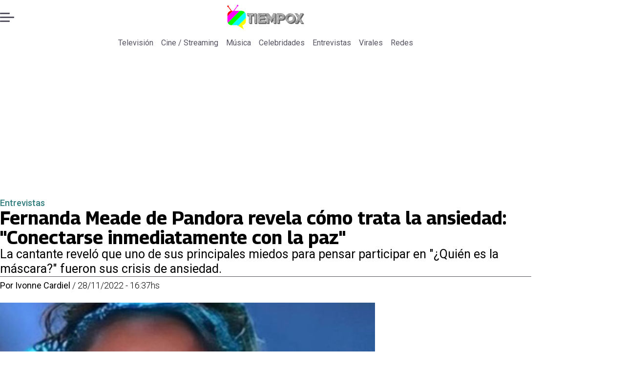

--- FILE ---
content_type: text/html; charset=utf-8
request_url: https://www.tiempox.com/entrevistas/2022/11/28/fernanda-meade-de-pandora-revela-como-trata-la-ansiedad-conectarse-inmediatamente-con-la-paz-38452/
body_size: 35958
content:
<!DOCTYPE html><html lang="es"><head><meta charSet="UTF-8"/><meta name="viewport" content="width=device-width, initial-scale=1"/><title>Fernanda Meade de Pandora revela cómo trata la ansiedad: &quot;Conectarse inmediatamente con la paz&quot; | Tiempo X</title><meta name="robots" content="index, follow, max-image-preview:large"/><meta property="og:site_name" content="Tiempo X"/><meta property="og:type" content="article"/><meta property="og:url" content="https://www.tiempox.com/entrevistas/2022/11/28/fernanda-meade-de-pandora-revela-como-trata-la-ansiedad-conectarse-inmediatamente-con-la-paz-38452/"/><meta name="description" content="La cantante reveló que uno de sus principales miedos para pensar participar en &quot;¿Quién es la máscara?&quot; fueron sus crisis de ansiedad."/><meta property="og:description" content="La cantante reveló que uno de sus principales miedos para pensar participar en &quot;¿Quién es la máscara?&quot; fueron sus crisis de ansiedad."/><meta name="twitter:description" content="La cantante reveló que uno de sus principales miedos para pensar participar en &quot;¿Quién es la máscara?&quot; fueron sus crisis de ansiedad."/><meta property="og:title" content="Fernanda Meade de Pandora revela cómo trata la ansiedad: &quot;Conectarse inmediatamente con la paz&quot; | Tiempo X"/><meta name="twitter:title" content="Fernanda Meade de Pandora revela cómo trata la ansiedad: &quot;Conectarse inmediatamente con la paz&quot; | Tiempo X"/><meta name="author" content="Ivonne Cardiel"/><meta property="article:author" content="Ivonne Cardiel"/><meta property="article:section" content="Entrevistas"/><meta name="keywords" content="Pandora, ¿Quién es la Máscara?, fernanda meade"/><meta property="og:see_also" content="https://www.tiempox.com/entrevistas/"/><meta property="og:updated_time" content="2023-03-06T04:20:34.321Z"/><meta property="article:modified_time" content="2023-03-06T04:20:34.321Z"/><meta property="article:published_time" content="2022-11-28T19:37:00Z"/><meta property="og:image" content="https://www.tiempox.com/resizer/v2/YU5IKVH7ZVBT3JB46OTCOUR27M.png?auth=c7afc99be4db7ff2ec729b0d86842c092d111c33c14accb10a4f1d1fd01bd943&amp;height=630&amp;width=1200&amp;quality=70&amp;smart=true"/><meta name="twitter:image" content="https://www.tiempox.com/resizer/v2/YU5IKVH7ZVBT3JB46OTCOUR27M.png?auth=c7afc99be4db7ff2ec729b0d86842c092d111c33c14accb10a4f1d1fd01bd943&amp;height=630&amp;width=1200&amp;quality=70&amp;smart=true"/><meta property="og:image:width" content="1200"/><meta property="og:image:height" content="630"/><meta name="twitter:card" content="summary_large_image"/><meta name="twitter:site" content="@TiempoX_CL"/><script async="" data-integration="gpt" src="https://securepubads.g.doubleclick.net/tag/js/gpt.js"></script><script async="" src="https://s1.adzonestatic.com/c/9_tiempox.2025.1.js"></script><style>div[class^="ad-slot-"]{ min-width: 100%; text-align:center; }
#ad-slot-mobilesticky {margin-bottom: 0}
.ad-slot-topdesktop {height:auto;min-height:250px; display:flex; }
.ad-slot-topresponsive {height:auto;min-height:50px; }
.ad-slot-horizontal {height:auto;min-height:90px; }
.ad-slot-billboard {height:auto;min-height:250px; }
.ad-slot-lateral {height:auto;min-height:250px; }
.ad-slot-box,.ad-slot-mobile_box,.ad-slot-desktop_box {height:auto;min-height:250px; }
.ad-slot-bigbox, .ad-slot-mobile_bigbox, .ad-slot-desktop_bigbox {height:auto;min-height:600px; }

@media screen and (max-width:730px){
 .ad-slot-topdesktop { display:none }
}
@media screen and (min-width:731px){
  .ad-slot-topresponsive { display:none }
}
          </style><link rel="canonical" href="https://www.tiempox.com/entrevistas/2022/11/28/fernanda-meade-de-pandora-revela-como-trata-la-ansiedad-conectarse-inmediatamente-con-la-paz-38452/"/><link rel="icon" type="image/x-icon" href="/pf/resources/favicons/tiempox.ico?d=547&amp;mxId=00000000"/><link as="font" crossorigin="" fetchpriority="high" href="/pf/resources/fonts/georama.woff2?d=547&amp;mxId=00000000" rel="preload" type="font/woff2"/><link as="font" crossorigin="" fetchpriority="high" href="/pf/resources/fonts/opensans.woff2?d=547&amp;mxId=00000000" rel="preload" type="font/woff2"/><link as="font" crossorigin="" fetchpriority="high" href="/pf/resources/fonts/roboto.woff2?d=547&amp;mxId=00000000" rel="preload" type="font/woff2"/><link rel="preload" href="/pf/resources/styles/tiempox/css/article.css?d=547&amp;mxId=00000000" as="style"/><link rel="stylesheet" href="/pf/resources/styles/tiempox/css/article.css?d=547&amp;mxId=00000000" media="screen"/><link rel="amphtml" href="https://www.tiempox.com/entrevistas/2022/11/28/fernanda-meade-de-pandora-revela-como-trata-la-ansiedad-conectarse-inmediatamente-con-la-paz-38452/?outputType=amp"/><link rel="alternate" type="application/rss+xml" href="https://www.tiempox.com/arc/outboundfeeds/rss/category/entrevistas/" title="RSS - Entrevistas"/><script type="application/ld+json">{"@type":"NewsMediaOrganization","@context":"https://schema.org","description":"En TiempoX contamos las últimas novedades del espectáculo, la farándula y el entretenimiento.","logo":{"@type":"ImageObject","url":"https://www.tiempox.com/resizer/v2/AOXVNCKXTFDWNPCJKUJGDWLQHQ.png?auth=ccbc7320d4cd09ffdd63bf6cfa22bcb68166ea06aa745f869f00a3d25296a5d7&smart=true&width=189&height=60","height":"60","width":"189"},"name":"Tiempo X","sameAs":["https://web.facebook.com/TiempoXCL","https://www.instagram.com/tiempoxcl/","https://x.com/TiempoX_CL","https://www.youtube.com/@TiempoX"],"url":"https://www.tiempox.com/","address":{"@type":"PostalAddress","contactType":"contacto@palco.cl","streetAddress":" Santa Isabel 744, comuna de Providencia, Santiago","addressLocality":"Santiago","addressRegion":"Metropolitana","postalCode":"7501303","addressCountry":"CL"}}</script><script type="application/ld+json">{"@type":"WebSite","@context":"https://schema.org","url":"https://www.tiempox.com","potentialAction":{"@type":"SearchAction","target":"https://www.tiempox.com/search/?q={search_term_string}","query-input":"required name=search_term_string"}}</script><script type="application/ld+json">{"@type":"BreadcrumbList","@context":"https://schema.org","itemListElement":[{"@type":"ListItem","position":1,"item":{"@id":"https://www.tiempox.com/","name":"Tiempo X"}},{"@type":"ListItem","position":2,"item":{"@id":"https://www.tiempox.com/entrevistas/","name":"Entrevistas"}},{"@type":"ListItem","position":3,"item":{"@id":"https://www.tiempox.com/entrevistas/2022/11/28/fernanda-meade-de-pandora-revela-como-trata-la-ansiedad-conectarse-inmediatamente-con-la-paz-38452/","name":"Fernanda Meade de Pandora revela cómo trata la ansiedad: \"Conectarse inmediatamente con la paz\""}}]}</script><script type="application/ld+json">{"@type":"NewsArticle","@context":"https://schema.org","articleBody":"Fernanda Meade tiene más 30 años de carrera artística siendo una de las las integrantes de la exitosa agrupación, \"Pandora\", junto a las hermanas Mayte e Isabel Lascurain. Y a pesar de su larga trayectoria artística, la cantante no había estado en un reality show como \"¿Quién es la Máscara?\" por lo que en TiempoX nos contó como fue su experiencia de convertirse en \"Dálmata\", la cual fue eliminada el pasado domingo, 13 de noviembre. “Yo viendo 'La máscara' decía 'qué divertido, qué interesante debe de estar, estar estar ahí metido', pero a la vez decía 'ay qué susto, ay qué miedo, este qué calor', este ósea como que me tenía muy intrigada por qué yo sí fui público y sigo siendo 'De quién es la máscara' siempre lo veo, mi esposo y yo somos fieles a ese programa”, relató la intérprete. En la conversación, Fernanda Meade relató que tenía mucho miedo de sufrir ansiedad dentro de la botarga. \"Entonces cuándo me lo propusieron dije: 'Ay, mamita. Sí lo tomaré. No lo tomaré. Me dio susto y no por otra cosa y lo he contado en otras ocasiones, porque me da miedo que estar metida en ese vestuario o así me fuera a dar ansiedad y te lo digo porque tuve unos episodios de ansiedad unos meses antes y dije: 'Ay, no vaya a ser esto un detonante y yo de pronto diga sáquenme de aquí'\". Pero con ayuda de su familia se animó a hacerlo. \"Mis hijas, mi esposo divinos, me dijeron hombre, tú puedes, tú puedes, tú puedes, hasta que un día yo me dije confía, vas a hacer lo que sabes hacer y no pasa nada, lo peor que puedes hacer es que te salgas de ahí y nombre no sucedió, nunca me lo permití\", cuenta. \"Disfrute desde el primer día que me aprobaron el vestuario me empecé a emocionar ahí le perdí el miedo y me empecé a enamorar de mí líndisimo personaje (Dálmata) quese que también enamora muchas personas votaron por él, cuando ya me desenmascararon no sabes qué cosas tan lindas leía en las redes, este amigos, familiares ,etcétera\". \"Desde hace mucho tengo mi clase de chi kung (técnicas habitualmente relacionadas con la medicina china tradicional, que comprenden la mente, la respiración y el ejercicio físico) dos veces a la semana, en el chi kung manejas mucho la concentración es una medida especial de meditación en movimiento\", reveló la cantante para manejar la ansiedad y la claustrofobia que podría haberle generado la botarga\", cuenta Fernanda Meade. \"Mi cuerpo ya esta habituado a conectarse inmediatamente con la paz fueron herramientas para mi poderosísimas que lograron que en ningún momento yo tuviera pues ni miedo ni ansiedad ni desesperación\", sentenció.","articleSection":"Entrevistas","author":[{"@type":"Person","name":"Ivonne Cardiel","url":"https://www.tiempox.com/autor/ivonne-cardiel/"}],"dateCreated":"2023-03-05T20:03:04.324Z","dateModified":"2023-03-06T04:20:34.321Z","datePublished":"2022-11-28T19:37:00Z","description":"La cantante reveló que uno de sus principales miedos para pensar participar en \"¿Quién es la máscara?\" fueron sus crisis de ansiedad.","headline":"Fernanda Meade de Pandora revela cómo trata la ansiedad: \"Conectarse inmediatamente con la paz\"","image":[{"@type":"ImageObject","width":500,"height":333,"url":"https://www.tiempox.com/resizer/v2/YU5IKVH7ZVBT3JB46OTCOUR27M.png?auth=c7afc99be4db7ff2ec729b0d86842c092d111c33c14accb10a4f1d1fd01bd943&height=333&width=500&quality=70&smart=true"},{"@type":"ImageObject","width":800,"height":533,"url":"https://www.tiempox.com/resizer/v2/YU5IKVH7ZVBT3JB46OTCOUR27M.png?auth=c7afc99be4db7ff2ec729b0d86842c092d111c33c14accb10a4f1d1fd01bd943&height=533&width=800&quality=70&smart=true"},{"@type":"ImageObject","width":1200,"height":800,"url":"https://www.tiempox.com/resizer/v2/YU5IKVH7ZVBT3JB46OTCOUR27M.png?auth=c7afc99be4db7ff2ec729b0d86842c092d111c33c14accb10a4f1d1fd01bd943&height=800&width=1200&quality=70&smart=true"},{"@type":"ImageObject","width":500,"height":665,"url":"https://www.tiempox.com/resizer/v2/ONHKFDCBL5COJLUACUCNQNRZRQ.jpg?auth=5845d54b0d4569da369534ce34e98c5e2b2f7837d99a40faaffe8e166e28b5b9&height=665&width=500&quality=70&smart=true"},{"@type":"ImageObject","width":800,"height":1065,"url":"https://www.tiempox.com/resizer/v2/ONHKFDCBL5COJLUACUCNQNRZRQ.jpg?auth=5845d54b0d4569da369534ce34e98c5e2b2f7837d99a40faaffe8e166e28b5b9&height=1065&width=800&quality=70&smart=true"},{"@type":"ImageObject","width":1200,"height":1597,"url":"https://www.tiempox.com/resizer/v2/ONHKFDCBL5COJLUACUCNQNRZRQ.jpg?auth=5845d54b0d4569da369534ce34e98c5e2b2f7837d99a40faaffe8e166e28b5b9&height=1597&width=1200&quality=70&smart=true"}],"keywords":["Pandora","¿Quién es la Máscara?","fernanda meade"],"mainEntity":{"@type":"ItemList","itemListElement":[{"@type":"ListItem","position":0,"item":{"@type":"WebPage","@id":"https://www.tiempox.com/temas/pandora/","name":"Pandora"}},{"@type":"ListItem","position":1,"item":{"@type":"WebPage","@id":"https://www.tiempox.com/temas/quien-es-la-mascara/","name":"¿Quién es la Máscara?"}},{"@type":"ListItem","position":2,"item":{"@type":"WebPage","@id":"https://www.tiempox.com/temas/fernanda-meade/","name":"fernanda meade"}}]},"mainEntityOfPage":{"@type":"WebPage","@id":"https://www.tiempox.com/entrevistas/2022/11/28/fernanda-meade-de-pandora-revela-como-trata-la-ansiedad-conectarse-inmediatamente-con-la-paz-38452/"},"publisher":{"@type":"Organization","name":"Tiempo X","url":"https://www.tiempox.com/","logo":{"@type":"ImageObject","url":"https://www.tiempox.com/resizer/v2/AOXVNCKXTFDWNPCJKUJGDWLQHQ.png?auth=ccbc7320d4cd09ffdd63bf6cfa22bcb68166ea06aa745f869f00a3d25296a5d7&smart=true&width=189&height=60","height":"60","width":"189"},"sameAs":["https://web.facebook.com/TiempoXCL","https://www.instagram.com/tiempoxcl/","https://x.com/TiempoX_CL","https://www.youtube.com/@TiempoX"]}}</script><script type="application/javascript" id="polyfill-script">if(!Array.prototype.includes||!(window.Object && window.Object.assign)||!window.Promise||!window.Symbol||!window.fetch){document.write('<script type="application/javascript" src="/pf/dist/engine/polyfill.js?d=547&mxId=00000000" defer=""><\/script>')}</script><script id="fusion-engine-react-script" type="application/javascript" src="/pf/dist/engine/react.js?d=547&amp;mxId=00000000" defer=""></script><script id="fusion-engine-combinations-script" type="application/javascript" src="/pf/dist/components/combinations/article-type.js?d=547&amp;mxId=00000000" defer=""></script><script data-integration="gtm-head">
	(function(w,d,s,l,i){w[l]=w[l]||[];w[l].push({'gtm.start':
		new Date().getTime(),event:'gtm.js'});var f=d.getElementsByTagName(s)[0],
		j=d.createElement(s),dl=l!='dataLayer'?'&l='+l:'';j.async=true;j.src=
		'https://www.googletagmanager.com/gtm.js?id='+i+dl;f.parentNode.insertBefore(j,f);
		})(window,document,'script','dataLayer','GTM-NCX2CR8');
	</script><script async="" src="https://www.googletagmanager.com/gtag/js?id=G-J2Q3N1PTHW"></script><script defer="" data-integration="googleAnalyticsTag">
	window.dataLayer = window.dataLayer || [];
	function gtag() {
		dataLayer.push(arguments);
	};
	gtag("js", new Date());
	gtag('config', "G-J2Q3N1PTHW", {
    autorPost: 'Ivonne Cardiel',
    version: 'WEB'
  });
	</script><script defer="" data-integration="marfeel">
		!(function () {
			"use strict";
			function e(e) {
				var t = !(arguments.length > 1 && void 0 !== arguments[1]) || arguments[1],
					c = document.createElement("script");
				(c.src = e),
					t
						? (c.type = "module")
						: ((c.async = !0), (c.type = "text/javascript"), c.setAttribute("nomodule", ""));
				var n = document.getElementsByTagName("script")[0];
				n.parentNode.insertBefore(c, n);
			}
			!(function (t, c) {
				!(function (t, c, n) {
					var a, o, r;
					(n.accountId = c),
						(null !== (a = t.marfeel) && void 0 !== a) || (t.marfeel = {}),
						(null !== (o = (r = t.marfeel).cmd) && void 0 !== o) || (r.cmd = []),
						(t.marfeel.config = n);
					var i = "https://sdk.mrf.io/statics";
					e("".concat(i, "/marfeel-sdk.js?id=").concat(c), !0),
						e("".concat(i, "/marfeel-sdk.es5.js?id=").concat(c), !1);
				})(t, c, arguments.length > 2 && void 0 !== arguments[2] ? arguments[2] : {});
			})(window, 3326, {} /* Config */);
		})();</script><script defer="" type="text/javascript">
		(function() {
			function getCookie(name) {
				let cookieArray = document.cookie.split('; '); // Split the cookie string into an array
				let cookieValue = null;
		
				// Loop through the array elements
				for (let i = 0; i < cookieArray.length; i++) {
						let cookiePair = cookieArray[i].split('='); // Split each element into a key and a value
						if (name === cookiePair[0]) {
							cookieValue = decodeURIComponent(cookiePair[1]); // Decode the cookie value and return it
							break;
						}
				}
				return cookieValue;
			}

			let lsva = window.localStorage.getItem('ltsess');
			let lsvb = getCookie('ltprm');

			if (lsva == 'true') {
					window.marfeel.cmd.push(['compass', function(compass) {
						compass.setUserType(2);
					}]);
			}
			if (lsvb != 'false' && lsvb) {
					window.marfeel.cmd.push(['compass', function(compass) {
							compass.setUserType(3);
					}]);
			}
		})();</script>
<script>(window.BOOMR_mq=window.BOOMR_mq||[]).push(["addVar",{"rua.upush":"false","rua.cpush":"false","rua.upre":"false","rua.cpre":"false","rua.uprl":"false","rua.cprl":"false","rua.cprf":"false","rua.trans":"","rua.cook":"false","rua.ims":"false","rua.ufprl":"false","rua.cfprl":"false","rua.isuxp":"false","rua.texp":"norulematch","rua.ceh":"false","rua.ueh":"false","rua.ieh.st":"0"}]);</script>
                              <script>!function(e){var n="https://s.go-mpulse.net/boomerang/";if("False"=="True")e.BOOMR_config=e.BOOMR_config||{},e.BOOMR_config.PageParams=e.BOOMR_config.PageParams||{},e.BOOMR_config.PageParams.pci=!0,n="https://s2.go-mpulse.net/boomerang/";if(window.BOOMR_API_key="JPDK5-XR35Y-2FZLM-Q2K5M-C9CLD",function(){function e(){if(!o){var e=document.createElement("script");e.id="boomr-scr-as",e.src=window.BOOMR.url,e.async=!0,i.parentNode.appendChild(e),o=!0}}function t(e){o=!0;var n,t,a,r,d=document,O=window;if(window.BOOMR.snippetMethod=e?"if":"i",t=function(e,n){var t=d.createElement("script");t.id=n||"boomr-if-as",t.src=window.BOOMR.url,BOOMR_lstart=(new Date).getTime(),e=e||d.body,e.appendChild(t)},!window.addEventListener&&window.attachEvent&&navigator.userAgent.match(/MSIE [67]\./))return window.BOOMR.snippetMethod="s",void t(i.parentNode,"boomr-async");a=document.createElement("IFRAME"),a.src="about:blank",a.title="",a.role="presentation",a.loading="eager",r=(a.frameElement||a).style,r.width=0,r.height=0,r.border=0,r.display="none",i.parentNode.appendChild(a);try{O=a.contentWindow,d=O.document.open()}catch(_){n=document.domain,a.src="javascript:var d=document.open();d.domain='"+n+"';void(0);",O=a.contentWindow,d=O.document.open()}if(n)d._boomrl=function(){this.domain=n,t()},d.write("<bo"+"dy onload='document._boomrl();'>");else if(O._boomrl=function(){t()},O.addEventListener)O.addEventListener("load",O._boomrl,!1);else if(O.attachEvent)O.attachEvent("onload",O._boomrl);d.close()}function a(e){window.BOOMR_onload=e&&e.timeStamp||(new Date).getTime()}if(!window.BOOMR||!window.BOOMR.version&&!window.BOOMR.snippetExecuted){window.BOOMR=window.BOOMR||{},window.BOOMR.snippetStart=(new Date).getTime(),window.BOOMR.snippetExecuted=!0,window.BOOMR.snippetVersion=12,window.BOOMR.url=n+"JPDK5-XR35Y-2FZLM-Q2K5M-C9CLD";var i=document.currentScript||document.getElementsByTagName("script")[0],o=!1,r=document.createElement("link");if(r.relList&&"function"==typeof r.relList.supports&&r.relList.supports("preload")&&"as"in r)window.BOOMR.snippetMethod="p",r.href=window.BOOMR.url,r.rel="preload",r.as="script",r.addEventListener("load",e),r.addEventListener("error",function(){t(!0)}),setTimeout(function(){if(!o)t(!0)},3e3),BOOMR_lstart=(new Date).getTime(),i.parentNode.appendChild(r);else t(!1);if(window.addEventListener)window.addEventListener("load",a,!1);else if(window.attachEvent)window.attachEvent("onload",a)}}(),"".length>0)if(e&&"performance"in e&&e.performance&&"function"==typeof e.performance.setResourceTimingBufferSize)e.performance.setResourceTimingBufferSize();!function(){if(BOOMR=e.BOOMR||{},BOOMR.plugins=BOOMR.plugins||{},!BOOMR.plugins.AK){var n=""=="true"?1:0,t="",a="clmmr6qxij7sm2lsvd7q-f-248773c2d-clientnsv4-s.akamaihd.net",i="false"=="true"?2:1,o={"ak.v":"39","ak.cp":"1394811","ak.ai":parseInt("844466",10),"ak.ol":"0","ak.cr":10,"ak.ipv":4,"ak.proto":"h2","ak.rid":"2c778c95","ak.r":41994,"ak.a2":n,"ak.m":"","ak.n":"ff","ak.bpcip":"18.216.200.0","ak.cport":39638,"ak.gh":"23.66.124.38","ak.quicv":"","ak.tlsv":"tls1.3","ak.0rtt":"","ak.0rtt.ed":"","ak.csrc":"-","ak.acc":"","ak.t":"1769122047","ak.ak":"hOBiQwZUYzCg5VSAfCLimQ==zNDgMXOw7J/s+ljXm+M1DaXShFmpeGnknAtbhRq1wWDkFSICI7crxeKaautREQUSAiJ8hQ59nxbdkgiDG7L1hAf6wbCITGbIgsBZslVnIKyIv3d9mIfdRSbxWua9nhBQR7AkoQTa9xdS6Yka+CAHZlaWpDbPLzyXShj9tFFuQMQsDstI0GYZ1WM/CMix8GCiFPaxkShstsy4HjIZBdFJvEMUU4px2w48IyCLR3Q2LxOHIYlXbz8j7hazGTStWCQ2ir1onCSxsn1S9pmXcG9EBdXdF3BJeImyYjUSSIs2SxR0aEqchP2t3BnrR4alqz+Zu3qdbj3sBtiCz/5LtDo3ze/WEhh8tyusslb56F/E3n2vdczC+KpgzqQPTHipGXTnhCUQfeOEdzmnm5lD5JiR7UaZ8Jp5foALcTPWJe+1enw=","ak.pv":"10","ak.dpoabenc":"","ak.tf":i};if(""!==t)o["ak.ruds"]=t;var r={i:!1,av:function(n){var t="http.initiator";if(n&&(!n[t]||"spa_hard"===n[t]))o["ak.feo"]=void 0!==e.aFeoApplied?1:0,BOOMR.addVar(o)},rv:function(){var e=["ak.bpcip","ak.cport","ak.cr","ak.csrc","ak.gh","ak.ipv","ak.m","ak.n","ak.ol","ak.proto","ak.quicv","ak.tlsv","ak.0rtt","ak.0rtt.ed","ak.r","ak.acc","ak.t","ak.tf"];BOOMR.removeVar(e)}};BOOMR.plugins.AK={akVars:o,akDNSPreFetchDomain:a,init:function(){if(!r.i){var e=BOOMR.subscribe;e("before_beacon",r.av,null,null),e("onbeacon",r.rv,null,null),r.i=!0}return this},is_complete:function(){return!0}}}}()}(window);</script></head><body><div id="fusion-app"><div class="right-rail-layout" style="--color-accent:#327d7e"><div class="right-rail-layout__topmobile"></div><header class="right-rail-layout__header"><div class="adzone-ad adzone-ad--topresponsive"><div class="ad-slot-topresponsive ad-slot-top" id="ad-slot-top_mobile"></div></div><div class="masthead"><div class="masthead__main-row"><button class="masthead__burger" type="button" aria-label="Menu"><span class="masthead__burger__line"></span><span class="masthead__burger__line masthead__burger__line--middle"></span><span class="masthead__burger__line"></span></button><a class=" masthead__logo masthead__logo--tiempo-x " href="/" data-logo-id="tiempo-x"><img src="/pf/resources/logos/tiempo-x.svg?d=547&amp;mxId=00000000" alt="Tiempo X" loading="eager" width="146" height="40" class="masthead__logo-img masthead__logo-img--tiempo-x" fetchpriority="high"/></a></div><div class="navigation"><a class="navigation__link " href="/television/" target="_self">Televisión</a><a class="navigation__link " href="/cine-streaming/" target="_self">Cine / Streaming</a><a class="navigation__link " href="/musica/" target="_self">Música</a><a class="navigation__link " href="/celebridades/" target="_self">Celebridades</a><a class="navigation__link " href="/entrevistas/" target="_self">Entrevistas</a><a class="navigation__link " href="/virales/" target="_self">Virales</a><a class="navigation__link " href="/redes/" target="_self">Redes</a></div></div></header><section class="right-rail-layout__fullwidth"><div class="adzone-ad adzone-ad--topdesktop"><div class="ad-slot-topdesktop ad-slot-top" id="ad-slot-top_desktop"></div></div><div id="fusion-static-enter:f0fK0MqyIZJd142" style="display:none" data-fusion-component="f0fK0MqyIZJd142"></div><header class="article-body__headline"><div class="article-body__headline__breadcrumb"><a aria-label="Entrevistas" class="article-body__headline__breadcrumb-link article-body__headline__breadcrumb-link--active" href="/entrevistas/" target="_self">Entrevistas</a></div><h1 class="article-body__headline__title">Fernanda Meade de Pandora revela cómo trata la ansiedad: &quot;Conectarse inmediatamente con la paz&quot;</h1><h2 class="article-body__headline__subtitle">La cantante reveló que uno de sus principales miedos para pensar participar en &quot;¿Quién es la máscara?&quot; fueron sus crisis de ansiedad.</h2><div class="article-body__headline__meta"><span class="article-body__headline__meta-author"><span>Por </span><address><a aria-label="Link a autor" class="article-body__byline__author" href="/autor/ivonne-cardiel/" target="_self">Ivonne Cardiel</a></address></span><span class="article-body__headline__meta-divider"> / </span><span class="article-body__headline__meta-date">28/11/2022 - 16:37hs</span></div></header><div id="fusion-static-exit:f0fK0MqyIZJd142" style="display:none" data-fusion-component="f0fK0MqyIZJd142"></div></section><div class="right-rail-layout__body"><main class="right-rail-layout__body-content"><div class="article-body__lead-art"><div class="article-body__image article-body__image--lead"><img alt="" class="global-image" decoding="async" sizes="(min-width: 500px) 800px, 500px" src="https://www.tiempox.com/resizer/v2/YU5IKVH7ZVBT3JB46OTCOUR27M.png?auth=c7afc99be4db7ff2ec729b0d86842c092d111c33c14accb10a4f1d1fd01bd943&amp;quality=70&amp;smart=true&amp;width=800&amp;height=533" srcSet="https://www.tiempox.com/resizer/v2/YU5IKVH7ZVBT3JB46OTCOUR27M.png?auth=c7afc99be4db7ff2ec729b0d86842c092d111c33c14accb10a4f1d1fd01bd943&amp;quality=70&amp;smart=true&amp;width=500&amp;height=333 500w, https://www.tiempox.com/resizer/v2/YU5IKVH7ZVBT3JB46OTCOUR27M.png?auth=c7afc99be4db7ff2ec729b0d86842c092d111c33c14accb10a4f1d1fd01bd943&amp;quality=70&amp;smart=true&amp;width=800&amp;height=533 800w" style="aspect-ratio:3/2" fetchpriority="high" loading="eager"/></div></div><div class="article-body"><p class="article-body__paragraph"><a href="https://www.tiempox.com/noticias/buscar/?buscar=fernanda+meade" target="_blank"><strong>Fernanda Meade</strong></a> tiene más 30 años de carrera artística siendo una de las las integrantes de la exitosa agrupación, "<a href="https://www.tiempox.com/temas/pandora-8864.html" target="_blank"><strong>Pandora</strong></a>", junto a las hermanas<strong> Mayte e Isabel Lascurain</strong>.</p><p class="article-body__paragraph">Y a pesar de su larga trayectoria artística, la cantante no había estado en un reality show como "¿<a href="https://www.tiempox.com/temas/quien-es-la-mascara-10383.html" target="_blank"><strong>Quién es la Máscara</strong></a>?" por lo que en <a href="https://www.tiempox.com/" target="_blank"><strong>TiempoX</strong></a> nos contó como fue su experiencia de convertirse en <strong>"<a href="https://www.tiempox.com/television/2022/11/13/quien-es-la-mascara-estos-fueron-los-eliminados-este-domingo-13-de-noviembre-37356.html" target="_blank">Dálmata</a>"</strong>, la cual fue eliminada el pasado domingo, 13 de noviembre.</p><div class="adzone-ad adzone-ad--box"><div class="ad-slot-box " id="ad-slot-box1"></div></div><p class="article-body__paragraph">“Yo viendo 'La máscara' decía 'qué divertido, qué interesante debe de estar, estar estar ahí metido', pero a la vez decía 'ay qué susto, ay qué miedo, este qué calor', este ósea como que me tenía muy intrigada por qué yo sí fui público y sigo siendo 'De quién es la máscara' siempre lo veo, mi esposo y yo somos fieles a ese programa”, relató la intérprete.</p><p class="article-body__paragraph">En la conversación, <strong>Fernanda Meade relató que tenía mucho miedo de sufrir ansiedad dentro de la botarga. </strong></p><div class="adzone-ad adzone-ad--box"><div class="ad-slot-box " id="ad-slot-box2"></div></div><p class="article-body__paragraph">"Entonces cuándo me lo propusieron dije: 'Ay, mamita. Sí lo tomaré. No lo tomaré. Me dio susto y no por otra cosa y lo he contado en otras ocasiones, porque me da miedo que<strong> estar metida en ese vestuario o así me fuera a dar ansiedad y te lo digo porque tuve unos episodios de ansiedad unos meses antes y dije: 'Ay, no vaya a ser esto un detonante y yo de pronto diga sáquenme de aquí'".</strong></p><p class="article-body__paragraph">Pero con ayuda de su familia se animó a hacerlo. "<strong>Mis hijas, mi esposo divinos, me dijeron hombre, tú puedes, tú puedes, tú puedes, hasta que un día yo me dije confía, vas a hacer lo que sabes hacer y no pasa nada, lo peor que puedes hacer es que te salgas de ahí y nombre no sucedió, nunca me lo permití",</strong> cuenta.</p><div class="adzone-ad adzone-ad--horizontal"><div class="ad-slot-horizontal " id="ad-slot-inline1"></div></div><div id="fusion-static-enter:article-html-block-raw_html_6_undefined" style="display:none" data-fusion-component="article-html-block-raw_html_6_undefined"></div><div class="article-body__raw-html"><strong><img alt="" height="778" src="/u/fotografias/m/2022/11/28/f768x1-54408_54535_81.png" width="768"/></strong></div><div id="fusion-static-exit:article-html-block-raw_html_6_undefined" style="display:none" data-fusion-component="article-html-block-raw_html_6_undefined"></div><p class="article-body__paragraph"><strong>"Disfrute desde el primer día que me aprobaron el vestuario me empecé a emocionar ahí le perdí el miedo y me empecé a enamorar de mí líndisimo personaje (Dálmata) que</strong>se que también enamora muchas personas votaron por él, cuando ya me desenmascararon no sabes qué cosas tan lindas leía en las redes, este amigos, familiares ,etcétera".</p><div class="article-body__image "><img alt="" class="global-image" decoding="async" sizes="(min-width: 500px) 800px, 500px" src="https://www.tiempox.com/resizer/v2/ONHKFDCBL5COJLUACUCNQNRZRQ.jpg?auth=5845d54b0d4569da369534ce34e98c5e2b2f7837d99a40faaffe8e166e28b5b9&amp;quality=70&amp;smart=true&amp;width=800&amp;height=1065" srcSet="https://www.tiempox.com/resizer/v2/ONHKFDCBL5COJLUACUCNQNRZRQ.jpg?auth=5845d54b0d4569da369534ce34e98c5e2b2f7837d99a40faaffe8e166e28b5b9&amp;quality=70&amp;smart=true&amp;width=500&amp;height=665 500w, https://www.tiempox.com/resizer/v2/ONHKFDCBL5COJLUACUCNQNRZRQ.jpg?auth=5845d54b0d4569da369534ce34e98c5e2b2f7837d99a40faaffe8e166e28b5b9&amp;quality=70&amp;smart=true&amp;width=800&amp;height=1065 800w" style="aspect-ratio:387/515" fetchpriority="low" loading="lazy"/></div><h2 class="article-body__heading-h2 article-body__heading">Fernanda Meade confesó sobre cómo cuida su salud mental</h2><p class="article-body__paragraph">"Desde hace mucho tengo mi clase de <strong>chi kung</strong> (técnicas habitualmente relacionadas con la medicina china tradicional, que comprenden la mente, la respiración y el ejercicio físico) dos veces a la semana, en el chi kung manejas mucho la concentración es una medida especial de meditación en movimiento", reveló la cantante para manejar la ansiedad y la claustrofobia que podría haberle generado la botarga", cuenta Fernanda Meade.</p><div class="adzone-ad adzone-ad--horizontal"><div class="ad-slot-horizontal " id="ad-slot-inline2"></div></div><p class="article-body__paragraph"><strong>"Mi cuerpo ya esta habituado a conectarse inmediatamente con la paz fueron herramientas para mi poderosísimas que lograron que en ningún momento yo tuviera pues ni miedo ni ansiedad ni desesperación", sentenció.</strong></p><h2 class="article-body__heading-h2 article-body__heading">Mira aquí el momento en el que desenmascaran a Fernanda Meade </h2><div id="fusion-static-enter:article-html-block-raw_html_14_undefined" style="display:none" data-fusion-component="article-html-block-raw_html_14_undefined"></div><div class="article-body__raw-html"><amp-brid-player data-partner="22044" data-player="31317" data-video="1195942" height="600" layout="responsive" width="900"> </amp-brid-player></div><div id="fusion-static-exit:article-html-block-raw_html_14_undefined" style="display:none" data-fusion-component="article-html-block-raw_html_14_undefined"></div><div class="article-body__tags"><div class="article-tags">Tags: <span><a class="link" href="/temas/pandora/" target="_self"><span class="tag-text">Pandora</span></a><span class="tag-separator"> / </span></span><span><a class="link" href="/temas/quien-es-la-mascara/" target="_self"><span class="tag-text">¿Quién es la Máscara?</span></a><span class="tag-separator"> / </span></span><span><a class="link" href="/temas/fernanda-meade/" target="_self"><span class="tag-text">fernanda meade</span></a></span></div></div><div class="article-body__sharer"><a aria-label="Facebook En cancha" target="_blank" rel="noopener noreferrer" class="link" href="https://www.facebook.com/sharer/sharer.php?u=https://www.tiempox.com/entrevistas/2022/11/28/fernanda-meade-de-pandora-revela-como-trata-la-ansiedad-conectarse-inmediatamente-con-la-paz-38452/"><svg xmlns="http://www.w3.org/2000/svg" viewBox="0 0 38 37" fill="none" class="icon-facebook "><path d="M37.5084 18.5005C37.5084 27.8441 30.5826 35.5686 21.5853 36.8221C20.7441 36.9388 19.8834 36.9997 19.0097 36.9997C18.0012 36.9997 17.0109 36.9193 16.0465 36.7638C7.23849 35.3457 0.510986 27.708 0.510986 18.5005C0.510986 8.28327 8.79399 6.10352e-05 19.011 6.10352e-05C29.228 6.10352e-05 37.511 8.28327 37.511 18.5005H37.5084Z" fill="currentColor" class="background-path"></path><path d="M21.5854 14.8556V18.8857H26.5707L25.7813 24.3145H21.5854V36.8223C20.7441 36.939 19.8834 36.9999 19.0097 36.9999C18.0012 36.9999 17.0109 36.9195 16.0465 36.764V24.3145H11.4487V18.8857H16.0465V13.9547C16.0465 10.8955 18.5262 8.41438 21.5867 8.41438V8.41697C21.5957 8.41697 21.6035 8.41438 21.6126 8.41438H26.572V13.1095H23.3314C22.3683 13.1095 21.5867 13.8912 21.5867 14.8543L21.5854 14.8556Z" fill="var(--secondary-icon-color)" class="foreground-path"></path></svg><span class="visually-hidden">abre en nueva pestaña</span></a><a aria-label="X En cancha" target="_blank" rel="noopener noreferrer" class="link" href="https://x.com/intent/tweet?text=Fernanda Meade de Pandora revela cómo trata la ansiedad: &quot;Conectarse inmediatamente con la paz&quot;&amp;url=https://www.tiempox.com/entrevistas/2022/11/28/fernanda-meade-de-pandora-revela-como-trata-la-ansiedad-conectarse-inmediatamente-con-la-paz-38452/"><svg viewBox="0 0 28 25" fill="none" xmlns="http://www.w3.org/2000/svg" class="icon-whatsapp "><path d="M21.7641 0.142578H25.9043L16.8592 10.4805L27.5 24.5481H19.1683L12.6427 16.0162L5.17584 24.5481H1.03317L10.7078 13.4905L0.5 0.142578H9.04318L14.9418 7.94108L21.7641 0.142578ZM20.311 22.07H22.6051L7.79662 2.49051H5.33479L20.311 22.07Z" fill="currentColor"></path></svg><span class="visually-hidden">abre en nueva pestaña</span></a><a aria-label="Whatsapp En cancha" target="_blank" rel="noopener noreferrer" class="link" href="https://api.whatsapp.com/send?text=Fernanda Meade de Pandora revela cómo trata la ansiedad: &quot;Conectarse inmediatamente con la paz&quot;%20https://www.tiempox.com/entrevistas/2022/11/28/fernanda-meade-de-pandora-revela-como-trata-la-ansiedad-conectarse-inmediatamente-con-la-paz-38452/"><svg viewBox="0 0 29 29" fill="none" xmlns="http://www.w3.org/2000/svg" class="icon-whatsapp "><path d="M0.5 28.7787L2.51287 21.4252C1.27079 19.2727 0.618124 16.8326 0.619317 14.3306C0.622896 6.50814 6.98844 0.142578 14.8097 0.142578C18.6051 0.143771 22.1679 1.62211 24.8478 4.30436C27.5264 6.9866 29.0012 10.5518 29 14.3437C28.9964 22.1673 22.6309 28.5329 14.8097 28.5329C12.4353 28.5317 10.0955 27.9363 8.02292 26.8052L0.5 28.7787ZM8.37133 24.2363C10.3711 25.4235 12.2801 26.1346 14.8049 26.1358C21.3053 26.1358 26.6005 20.8453 26.6041 14.3413C26.6065 7.82421 21.3363 2.54085 14.8144 2.53846C8.30928 2.53846 3.01758 7.82898 3.0152 14.3318C3.014 16.9866 3.79195 18.9744 5.09847 21.0541L3.90649 25.4068L8.37133 24.2363ZM21.9579 17.7168C21.8696 17.5688 21.6334 17.4805 21.2778 17.3028C20.9234 17.125 19.1802 16.2671 18.8545 16.149C18.53 16.0308 18.2937 15.9712 18.0563 16.3267C17.82 16.6811 17.1399 17.4805 16.9335 17.7168C16.7271 17.953 16.5195 17.9829 16.1651 17.8051C15.8107 17.6273 14.6677 17.2538 13.3134 16.0452C12.2599 15.1049 11.5475 13.944 11.3411 13.5884C11.1347 13.234 11.3196 13.0419 11.4962 12.8654C11.6561 12.7067 11.8506 12.4513 12.0284 12.2437C12.2086 12.0385 12.267 11.8905 12.3863 11.6531C12.5045 11.4168 12.446 11.2092 12.3565 11.0314C12.267 10.8549 11.5583 9.10925 11.2636 8.39932C10.9748 7.70847 10.6825 7.80154 10.4653 7.7908L9.78523 7.77887C9.54898 7.77887 9.16478 7.86716 8.84024 8.22273C8.5157 8.57829 7.59935 9.43499 7.59935 11.1806C7.59935 12.9262 8.87007 14.6122 9.04666 14.8484C9.22444 15.0846 11.5463 18.6665 15.1032 20.2022C15.9491 20.5673 16.6101 20.7856 17.1244 20.9491C17.9739 21.2187 18.7471 21.1806 19.358 21.0899C20.0393 20.9885 21.4556 20.232 21.7515 19.4039C22.0474 18.5747 22.0474 17.8647 21.9579 17.7168Z" fill="currentColor"></path></svg><span class="visually-hidden">abre en nueva pestaña</span></a><a aria-label="Copiar enlace" class="link" href="#" target="_self"><svg xmlns="http://www.w3.org/2000/svg" viewBox="0 0 36 36" class="icon-copy "><path fill="currentColor" d="M15 9l6-6s6-6 12 0 0 12 0 12l-8 8s-6 6-12 0c-1.125-1.125-1.822-2.62-1.822-2.62l3.353-3.348S14.396 18.396 16 20c0 0 3 3 6 0l8-8s3-3 0-6-6 0-6 0l-3.729 3.729s-1.854-1.521-5.646-.354L15 9z"></path><path fill="currentColor" d="M20.845 27l-6 6s-6 6-12 0 0-12 0-12l8-8s6-6 12 0c1.125 1.125 1.822 2.62 1.822 2.62l-3.354 3.349s.135-1.365-1.469-2.969c0 0-3-3-6 0l-8 8s-3 3 0 6 6 0 6 0l3.729-3.729s1.854 1.521 5.646.354l-.374.375z"></path></svg></a></div><div class="article-body__follow-google-news"><div class="article-follow-google-news"><a class="link" href="https://profile.google.com/cp/Cg0vZy8xMXMzM2JrdHBi?pf=4" rel="noopener noreferrer" target="_blank"><svg width="100" height="82" viewBox="0 0 100 82" fill="none" xmlns="http://www.w3.org/2000/svg"><g clip-path="url(#clip0_64_21)"><path d="M79.5446 55.5001C79.5446 56.8923 78.3967 58.0326 76.9938 58.0326H23.0049C21.6021 58.0326 20.4541 56.8923 20.4541 55.5001V2.53252C20.4541 1.14032 21.6021 0 23.0049 0H76.9953C78.3982 0 79.5461 1.14032 79.5461 2.53252V55.5001H79.5446Z" fill="#0C9D58"></path><path opacity="0.2" d="M79.5447 13.6167L59.3105 11.0125L79.5447 16.4408V13.6167Z" fill="#004D40"></path><path opacity="0.2" d="M50.9751 2.76141L20.333 16.4437L54.1991 4.11697V4.08339C53.6038 2.80721 52.1535 2.21186 50.9751 2.76141Z" fill="#004D40"></path><path opacity="0.2" d="M76.9953 0H23.0049C21.6021 0 20.4541 1.14032 20.4541 2.53252V3.10038C20.4541 1.70819 21.6021 0.56787 23.0049 0.56787H76.9953C78.3982 0.56787 79.5461 1.70819 79.5461 3.10038V2.53252C79.5446 1.14032 78.3982 0 76.9953 0Z" fill="white"></path><path d="M33.5561 53.8727C33.1912 55.2329 33.9194 56.6205 35.1742 56.9563L85.1803 70.4051C86.4351 70.7409 87.7601 69.9028 88.1235 68.5427L99.9037 24.5786C100.269 23.2185 99.5404 21.8308 98.2856 21.495L48.2795 8.04626C47.0247 7.71042 45.6996 8.54849 45.3363 9.90863L33.5561 53.8727Z" fill="#EA4335"></path><path opacity="0.2" d="M88.6367 40.2715L91.2669 56.2497L88.6367 66.0699V40.2715Z" fill="#3E2723"></path><path opacity="0.2" d="M59.5469 11.6643L61.9038 12.2978L63.3663 22.1592L59.5469 11.6643Z" fill="#3E2723"></path><path opacity="0.2" d="M98.2872 21.495L48.2811 8.04626C47.0263 7.71042 45.7012 8.54849 45.3379 9.90863L33.5577 53.8727C33.5378 53.946 33.5333 54.0208 33.5195 54.0941L45.2112 10.4628C45.5761 9.10262 46.9011 8.26455 48.1544 8.60039L98.1605 22.0491C99.3466 22.3666 100.05 23.626 99.8168 24.9129L99.9068 24.5786C100.27 23.2185 99.542 21.8308 98.2872 21.495Z" fill="white"></path><path d="M72.9391 48.4583C73.4199 49.7818 72.8154 51.2274 71.5957 51.6716L18.8281 70.8769C17.6069 71.3211 16.2147 70.6022 15.7338 69.2786L0.166274 26.5083C-0.314584 25.1848 0.289923 23.7392 1.50962 23.295L54.2772 4.08967C55.4985 3.64545 56.8906 4.36444 57.3715 5.68795L72.9391 48.4583Z" fill="#FFC107"></path><path opacity="0.2" d="M0.366092 27.047C-0.114765 25.7235 0.489741 24.2779 1.70944 23.8336L54.477 4.62683C55.6845 4.18718 57.0569 4.88786 57.553 6.18389L57.3713 5.68624C56.889 4.36274 55.4968 3.64374 54.2771 4.08796L1.50946 23.2948C0.288239 23.739 -0.316267 25.1846 0.166117 26.5081L15.7337 69.2785C15.7383 69.2922 15.7474 69.3044 15.7535 69.3197L0.366092 27.047Z" fill="white"></path><path d="M88.6363 79.2606C88.6363 80.6665 87.4853 81.8175 86.0794 81.8175H13.9202C12.5143 81.8175 11.3633 80.6665 11.3633 79.2606V24.7161C11.3633 23.3102 12.5143 22.1592 13.9202 22.1592H86.0794C87.4853 22.1592 88.6363 23.3102 88.6363 24.7161V79.2606Z" fill="#4285F4"></path><path d="M74.8579 43.7504H53.2666V38.0686H74.8579C75.4853 38.0686 75.9936 38.5769 75.9936 39.2043V42.6131C75.9936 43.2405 75.4853 43.7504 74.8579 43.7504ZM74.8579 65.3401H53.2666V59.6583H74.8579C75.4853 59.6583 75.9936 60.1667 75.9936 60.7941V64.2028C75.9936 64.8317 75.4853 65.3401 74.8579 65.3401ZM78.2666 54.5445H53.2666V48.8627H78.2666C78.894 48.8627 79.4023 49.371 79.4023 49.9984V53.4072C79.4023 54.0361 78.894 54.5445 78.2666 54.5445Z" fill="white"></path><path opacity="0.2" d="M86.0794 81.2496H13.9202C12.5143 81.2496 11.3633 80.0986 11.3633 78.6926V79.2605C11.3633 80.6664 12.5143 81.8174 13.9202 81.8174H86.0794C87.4853 81.8174 88.6363 80.6664 88.6363 79.2605V78.6926C88.6363 80.0986 87.4853 81.2496 86.0794 81.2496Z" fill="#1A237E"></path><path opacity="0.2" d="M13.9202 22.7271H86.0794C87.4853 22.7271 88.6363 23.8781 88.6363 25.284V24.7161C88.6363 23.3102 87.4853 22.1592 86.0794 22.1592H13.9202C12.5143 22.1592 11.3633 23.3102 11.3633 24.7161V25.284C11.3633 23.8781 12.5143 22.7271 13.9202 22.7271Z" fill="white"></path><path d="M33.9486 49.4321V54.5567H41.3019C40.6943 57.6784 37.9496 59.9423 33.9486 59.9423C29.485 59.9423 25.8656 56.1672 25.8656 51.7036C25.8656 47.24 29.485 43.4649 33.9486 43.4649C35.959 43.4649 37.7588 44.1564 39.18 45.5104V45.5135L43.0711 41.6224C40.7081 39.4196 37.626 38.0686 33.9471 38.0686C26.4167 38.0686 20.3105 44.1732 20.3105 51.7051C20.3105 59.237 26.4151 65.3416 33.9471 65.3416C41.8224 65.3416 47.0035 59.8049 47.0035 52.015C47.0035 51.122 46.921 50.261 46.7882 49.4321H33.9486Z" fill="white"></path><g opacity="0.2"><path d="M34.0908 54.5566V55.1245H41.3067C41.3602 54.9383 41.406 54.749 41.4441 54.5566H34.0908Z" fill="#1A237E"></path><path d="M34.0906 65.3401C26.6549 65.3401 20.6129 59.3881 20.4617 51.9875C20.4602 52.0822 20.4541 52.1768 20.4541 52.2714C20.4541 59.8033 26.5587 65.9079 34.0906 65.9079C41.966 65.9079 47.147 60.3712 47.147 52.5813C47.147 52.5187 47.1394 52.4607 47.1394 52.3981C46.9699 59.985 41.8362 65.3401 34.0906 65.3401ZM39.322 45.5104C37.9008 44.1579 36.0995 43.4649 34.0906 43.4649C29.627 43.4649 26.0076 47.24 26.0076 51.7036C26.0076 51.7997 26.0183 51.8929 26.0214 51.9875C26.1725 47.6491 29.7217 44.0328 34.0906 44.0328C36.101 44.0328 37.9008 44.7243 39.322 46.0783V46.0814L43.4971 41.9063C43.3994 41.8147 43.291 41.7338 43.1903 41.6453L39.3236 45.5135L39.322 45.5104Z" fill="#1A237E"></path></g><path opacity="0.2" d="M75.9936 43.1809V42.613C75.9936 43.2404 75.4853 43.7488 74.8579 43.7488H53.2666V44.3166H74.8579C75.4853 44.3182 75.9936 43.8098 75.9936 43.1809ZM74.8579 65.34H53.2666V65.9079H74.8579C75.4853 65.9079 75.9936 65.3996 75.9936 64.7722V64.2043C75.9936 64.8317 75.4853 65.34 74.8579 65.34ZM78.2666 54.5444H53.2666V55.1123H78.2666C78.894 55.1123 79.4023 54.6039 79.4023 53.9765V53.4087C79.4023 54.0361 78.894 54.5444 78.2666 54.5444Z" fill="#1A237E"></path><path d="M98.287 21.4951L79.5457 16.4545V2.53252C79.5457 1.14032 78.3978 0 76.9949 0H23.0045C21.6017 0 20.4537 1.14032 20.4537 2.53252V16.3995L1.50946 23.2949C0.288239 23.7391 -0.316267 25.1847 0.166117 26.5082L11.3632 57.2739V79.2606C11.3632 80.6665 12.5142 81.8175 13.9202 81.8175H86.0793C87.4852 81.8175 88.6362 80.6665 88.6362 79.2606V66.6377L99.9066 24.5787C100.27 23.2185 99.5418 21.8309 98.287 21.4951Z" fill="url(#paint0_radial_64_21)"></path></g><defs><radialGradient id="paint0_radial_64_21" cx="0" cy="0" r="1" gradientUnits="userSpaceOnUse" gradientTransform="translate(22.5375 6.62875) scale(97.2486 97.2486)"><stop stop-color="white" stop-opacity="0.1"></stop><stop offset="1" stop-color="white" stop-opacity="0"></stop></radialGradient><clipPath id="clip0_64_21"><rect width="100" height="81.8175" fill="white"></rect></clipPath></defs></svg>Síguenos en <span>Google</span><span class="visually-hidden">abre en nueva pestaña</span></a></div></div></div></main><aside class="right-rail-layout__right-rail"><div class="adzone-ad adzone-ad--lateral"><div class="ad-slot-lateral " id="ad-slot-lateral"></div></div><div id="fusion-static-enter:f0fsNTsIIZJd1va" style="display:none" data-fusion-component="f0fsNTsIIZJd1va"></div><div class="most-read"><h3 class="most-read__title">En Portada</h3><div class="most-read__list"><div class="most-read__item"><div class="story-card"><div class="story-card__image"><a aria-label="Todo lo que se sabe sobre la salud de Javiera Contador tras confirmar diagnóstico de cáncer" class="story-card__image-anchor" href="/television/2026/01/22/todo-lo-que-se-sabe-sobre-la-salud-de-javiera-contador-tras-confirmar-diagnostico-de-cancer/" target="_self"><img alt="Todo lo que se sabe sobre la salud de Javiera Contador tras confirmar diagnóstico de cáncer" class="global-image" decoding="async" sizes="106px" src="https://www.tiempox.com/resizer/v2/javiera-contador-A6LCCDUXCJCXVAKXTN3263WDB4.png?auth=9732904a4d29bb89a5fc6e6714c7ad680a9c289df34c35d63114060cac436bc8&amp;quality=70&amp;focal=556%2C218&amp;width=106&amp;height=106" srcSet="https://www.tiempox.com/resizer/v2/javiera-contador-A6LCCDUXCJCXVAKXTN3263WDB4.png?auth=9732904a4d29bb89a5fc6e6714c7ad680a9c289df34c35d63114060cac436bc8&amp;quality=70&amp;focal=556%2C218&amp;width=106&amp;height=106 106w" style="aspect-ratio:1 / 1" fetchpriority="low" loading="lazy"/></a></div><div class="story-card__overline "><a aria-label="Televisión" class="link" href="/television/" target="_self">Televisión</a></div><h2 class="story-card__headline"><a aria-label="Todo lo que se sabe sobre la salud de Javiera Contador tras confirmar diagnóstico de cáncer" class="link" href="/television/2026/01/22/todo-lo-que-se-sabe-sobre-la-salud-de-javiera-contador-tras-confirmar-diagnostico-de-cancer/" target="_self">Todo lo que se sabe sobre la salud de Javiera Contador tras confirmar diagnóstico de cáncer</a></h2></div><span class="most-read__item-number">1</span></div><div class="most-read__item"><div class="story-card"><div class="story-card__image"><a aria-label="Daniela Muñoz y la opción de algún día poder animar Viña: “Si se dan desafíos más grandes, maravilloso, pero por ahora estoy concentrada en el presente”" class="story-card__image-anchor" href="/television/2026/01/22/daniela-munoz-y-la-opcion-de-algun-dia-poder-animar-vina-si-se-dan-desafios-mas-grandes-maravilloso-pero-por-ahora-estoy-concentrada-en-el-presente/" target="_self"><img alt="Daniela Muñoz y la opción de algún día poder animar Viña: “Si se dan desafíos más grandes, maravilloso, pero por ahora estoy concentrada en el presente”" class="global-image" decoding="async" sizes="106px" src="https://www.tiempox.com/resizer/v2/daniela-munoz-ULYM2JDUSNAMFILEBUIG7PW234.jpg?auth=eec711bcb13bfaf947e1f4b196d65b30989fe9f823eb4a257982db221351e5a8&amp;quality=70&amp;focal=569%2C247&amp;width=106&amp;height=106" srcSet="https://www.tiempox.com/resizer/v2/daniela-munoz-ULYM2JDUSNAMFILEBUIG7PW234.jpg?auth=eec711bcb13bfaf947e1f4b196d65b30989fe9f823eb4a257982db221351e5a8&amp;quality=70&amp;focal=569%2C247&amp;width=106&amp;height=106 106w" style="aspect-ratio:1 / 1" fetchpriority="low" loading="lazy"/></a></div><div class="story-card__overline "><a aria-label="Televisión" class="link" href="/television/" target="_self">Televisión</a></div><h2 class="story-card__headline"><a aria-label="Daniela Muñoz y la opción de algún día poder animar Viña: “Si se dan desafíos más grandes, maravilloso, pero por ahora estoy concentrada en el presente”" class="link" href="/television/2026/01/22/daniela-munoz-y-la-opcion-de-algun-dia-poder-animar-vina-si-se-dan-desafios-mas-grandes-maravilloso-pero-por-ahora-estoy-concentrada-en-el-presente/" target="_self">Daniela Muñoz y la opción de algún día poder animar Viña: “Si se dan desafíos más grandes, maravilloso, pero por ahora estoy concentrada en el presente”</a></h2></div><span class="most-read__item-number">2</span></div><div class="most-read__item"><div class="story-card"><div class="story-card__image"><a aria-label="“Hace calle y es cercano”: Revelan que querido rostro de Mucho Gusto coanimaría en Viña 2026" class="story-card__image-anchor" href="/television/2026/01/22/hace-calle-y-es-cercano-revelan-que-querido-rostro-de-mucho-gusto-coanimaria-en-vina-2026/" target="_self"><img alt="“Hace calle y es cercano”: Revelan que querido rostro de Mucho Gusto coanimaría en Viña 2026" class="global-image" decoding="async" sizes="106px" src="https://www.tiempox.com/resizer/v2/mucho-gusto-OEHVHN6RWRCIRBZSB3TV2NZKJE.png?auth=5dee30666af6dc63d04154ddf6eb1a947a78f6a9f898708fa599b40f6499e2ec&amp;quality=70&amp;focal=573%2C242&amp;width=106&amp;height=106" srcSet="https://www.tiempox.com/resizer/v2/mucho-gusto-OEHVHN6RWRCIRBZSB3TV2NZKJE.png?auth=5dee30666af6dc63d04154ddf6eb1a947a78f6a9f898708fa599b40f6499e2ec&amp;quality=70&amp;focal=573%2C242&amp;width=106&amp;height=106 106w" style="aspect-ratio:1 / 1" fetchpriority="low" loading="lazy"/></a></div><div class="story-card__overline "><a aria-label="Televisión" class="link" href="/television/" target="_self">Televisión</a></div><h2 class="story-card__headline"><a aria-label="“Hace calle y es cercano”: Revelan que querido rostro de Mucho Gusto coanimaría en Viña 2026" class="link" href="/television/2026/01/22/hace-calle-y-es-cercano-revelan-que-querido-rostro-de-mucho-gusto-coanimaria-en-vina-2026/" target="_self">“Hace calle y es cercano”: Revelan que querido rostro de Mucho Gusto coanimaría en Viña 2026</a></h2></div><span class="most-read__item-number">3</span></div><div class="most-read__item"><div class="story-card"><div class="story-card__image"><a aria-label="Premios Oscar 2026: ¿Dónde ver las cintas nominadas a Mejor Película en Chile?" class="story-card__image-anchor" href="/television/2026/01/22/premios-oscar-2026-donde-ver-las-cintas-nominadas-a-mejor-pelicula-en-chile/" target="_self"><img alt="Premios Oscar 2026: ¿Dónde ver las cintas nominadas a Mejor Película en Chile?" class="global-image" decoding="async" sizes="106px" src="https://www.tiempox.com/resizer/v2/premios-oscar-GPMFXZGSGNBF7GMJEHIZ5HWNHQ.jpg?auth=75e766ab8f11e532d74c3e538947be20539075fb595350b4cd1ccb5c34ba0c23&amp;quality=70&amp;focal=599%2C117&amp;width=106&amp;height=106" srcSet="https://www.tiempox.com/resizer/v2/premios-oscar-GPMFXZGSGNBF7GMJEHIZ5HWNHQ.jpg?auth=75e766ab8f11e532d74c3e538947be20539075fb595350b4cd1ccb5c34ba0c23&amp;quality=70&amp;focal=599%2C117&amp;width=106&amp;height=106 106w" style="aspect-ratio:1 / 1" fetchpriority="low" loading="lazy"/></a></div><div class="story-card__overline "><a aria-label="Cine / Streaming" class="link" href="/cine-streaming/" target="_self">Cine / Streaming</a></div><h2 class="story-card__headline"><a aria-label="Premios Oscar 2026: ¿Dónde ver las cintas nominadas a Mejor Película en Chile?" class="link" href="/television/2026/01/22/premios-oscar-2026-donde-ver-las-cintas-nominadas-a-mejor-pelicula-en-chile/" target="_self">Premios Oscar 2026: ¿Dónde ver las cintas nominadas a Mejor Película en Chile?</a></h2></div><span class="most-read__item-number">4</span></div><div class="most-read__item"><div class="story-card"><div class="story-card__image"><a aria-label="Exesposa de polémico deportista chileno llega a Vecinos al Límite, el nuevo reality de Canal 13" class="story-card__image-anchor" href="/television/2026/01/22/exesposa-de-polemico-deportista-chileno-llega-a-vecinos-al-limite-el-nuevo-reality-de-canal-13/" target="_self"><img alt="Exesposa de polémico deportista chileno llega a Vecinos al Límite, el nuevo reality de Canal 13" class="global-image" decoding="async" sizes="106px" src="https://www.tiempox.com/resizer/v2/vecinos-al-limite-LMG4NTGT3VDINM7GD2RSNRRDXY.png?auth=ee2d9bc34a7cc721f6c022097085c14dfbca2b437e5ea423cc2b898153d47f3c&amp;quality=70&amp;focal=673%2C346&amp;width=106&amp;height=106" srcSet="https://www.tiempox.com/resizer/v2/vecinos-al-limite-LMG4NTGT3VDINM7GD2RSNRRDXY.png?auth=ee2d9bc34a7cc721f6c022097085c14dfbca2b437e5ea423cc2b898153d47f3c&amp;quality=70&amp;focal=673%2C346&amp;width=106&amp;height=106 106w" style="aspect-ratio:1 / 1" fetchpriority="low" loading="lazy"/></a></div><div class="story-card__overline "><a aria-label="Televisión" class="link" href="/television/" target="_self">Televisión</a></div><h2 class="story-card__headline"><a aria-label="Exesposa de polémico deportista chileno llega a Vecinos al Límite, el nuevo reality de Canal 13" class="link" href="/television/2026/01/22/exesposa-de-polemico-deportista-chileno-llega-a-vecinos-al-limite-el-nuevo-reality-de-canal-13/" target="_self">Exesposa de polémico deportista chileno llega a Vecinos al Límite, el nuevo reality de Canal 13</a></h2></div><span class="most-read__item-number">5</span></div></div></div><div id="fusion-static-exit:f0fsNTsIIZJd1va" style="display:none" data-fusion-component="f0fsNTsIIZJd1va"></div> </aside></div><section class="right-rail-layout__fullwidth"><div id="fusion-static-enter:f0fbc34MIZJd1VC" style="display:none" data-fusion-component="f0fbc34MIZJd1VC"></div><div class="recirculation-list"><h3 class="recirculation-list__title">Más de Pandora</h3><div class="recirculation-list__list"><div class="story-card"><div class="story-card__image"><a aria-label="Reviven  comentario “gordofóbico” de Daniel Bisogno hacia las integrantes de Pandora" class="story-card__image-anchor" href="/celebridades/2023/2/11/reviven-comentario-gordofobico-de-daniel-bisogno-hacia-las-integrantes-de-pandora-43720/" target="_self"><img alt="Reviven  comentario “gordofóbico” de Daniel Bisogno hacia las integrantes de Pandora" class="global-image" decoding="async" sizes="(min-width: 1086px) 250px, (min-width: 500px) 730px, 460px" src="https://www.tiempox.com/resizer/v2/INBQD72N3BE43JVS5SFW5YCLCY.jpg?auth=6f978bb86a03749f8a2eded63c972294e748a50f882a4f41afe479220a332a33&amp;quality=70&amp;smart=true&amp;width=250&amp;height=141" srcSet="https://www.tiempox.com/resizer/v2/INBQD72N3BE43JVS5SFW5YCLCY.jpg?auth=6f978bb86a03749f8a2eded63c972294e748a50f882a4f41afe479220a332a33&amp;quality=70&amp;smart=true&amp;width=460&amp;height=259 460w, https://www.tiempox.com/resizer/v2/INBQD72N3BE43JVS5SFW5YCLCY.jpg?auth=6f978bb86a03749f8a2eded63c972294e748a50f882a4f41afe479220a332a33&amp;quality=70&amp;smart=true&amp;width=730&amp;height=411 730w, https://www.tiempox.com/resizer/v2/INBQD72N3BE43JVS5SFW5YCLCY.jpg?auth=6f978bb86a03749f8a2eded63c972294e748a50f882a4f41afe479220a332a33&amp;quality=70&amp;smart=true&amp;width=250&amp;height=141 250w" style="aspect-ratio:16 / 9" fetchpriority="low" loading="lazy"/></a></div><div class="story-card__overline "><a aria-label="Celebridades" class="link" href="/celebridades/" target="_self">Celebridades</a></div><h2 class="story-card__headline"><a aria-label="Reviven  comentario “gordofóbico” de Daniel Bisogno hacia las integrantes de Pandora" class="link" href="/celebridades/2023/2/11/reviven-comentario-gordofobico-de-daniel-bisogno-hacia-las-integrantes-de-pandora-43720/" target="_self">Reviven  comentario “gordofóbico” de Daniel Bisogno hacia las integrantes de Pandora</a></h2></div><div class="story-card"><div class="story-card__image"><a aria-label="Isabel Lascurain, miembro de Pandora, revela que no es como Shakira: &quot;Si lloró y no facturó&quot;" class="story-card__image-anchor" href="/redes/2023/1/27/isabel-lascurain-miembro-de-pandora-revela-que-no-es-como-shakira-si-lloro-no-facturo-42722/" target="_self"><img alt="Isabel Lascurain, miembro de Pandora, revela que no es como Shakira: &quot;Si lloró y no facturó&quot;" class="global-image" decoding="async" sizes="(min-width: 1086px) 250px, (min-width: 500px) 730px, 460px" src="https://www.tiempox.com/resizer/v2/7HRFMKUY3VFHZFMDFLYXR37QVM.png?auth=ee25052eb334e9fdbd6232f2a7cd46dc75e50500d4173defb1d149695f42daa5&amp;quality=70&amp;smart=true&amp;width=250&amp;height=141" srcSet="https://www.tiempox.com/resizer/v2/7HRFMKUY3VFHZFMDFLYXR37QVM.png?auth=ee25052eb334e9fdbd6232f2a7cd46dc75e50500d4173defb1d149695f42daa5&amp;quality=70&amp;smart=true&amp;width=460&amp;height=259 460w, https://www.tiempox.com/resizer/v2/7HRFMKUY3VFHZFMDFLYXR37QVM.png?auth=ee25052eb334e9fdbd6232f2a7cd46dc75e50500d4173defb1d149695f42daa5&amp;quality=70&amp;smart=true&amp;width=730&amp;height=411 730w, https://www.tiempox.com/resizer/v2/7HRFMKUY3VFHZFMDFLYXR37QVM.png?auth=ee25052eb334e9fdbd6232f2a7cd46dc75e50500d4173defb1d149695f42daa5&amp;quality=70&amp;smart=true&amp;width=250&amp;height=141 250w" style="aspect-ratio:16 / 9" fetchpriority="low" loading="lazy"/></a></div><div class="story-card__overline "><a aria-label="Redes" class="link" href="/redes/" target="_self">Redes</a></div><h2 class="story-card__headline"><a aria-label="Isabel Lascurain, miembro de Pandora, revela que no es como Shakira: &quot;Si lloró y no facturó&quot;" class="link" href="/redes/2023/1/27/isabel-lascurain-miembro-de-pandora-revela-que-no-es-como-shakira-si-lloro-no-facturo-42722/" target="_self">Isabel Lascurain, miembro de Pandora, revela que no es como Shakira: &quot;Si lloró y no facturó&quot;</a></h2></div><div class="story-card"><div class="story-card__image"><a aria-label="Ahora que Flans y Pandora hacen gira juntas, delatan quien pone el orden" class="story-card__image-anchor" href="/celebridades/2022/9/3/ahora-que-flans-pandora-hacen-gira-juntas-delatan-quien-pone-el-orden-31010/" target="_self"><img alt="Ahora que Flans y Pandora hacen gira juntas, delatan quien pone el orden" class="global-image" decoding="async" sizes="(min-width: 1086px) 250px, (min-width: 500px) 730px, 460px" src="https://www.tiempox.com/resizer/v2/3KE6NTTGLFA5RNB3INGJCLHHCE.jpg?auth=ed64375e49cf158892ddf3656ae3d7fd713f105bcee1126c4b740dabc67c6fcc&amp;quality=70&amp;smart=true&amp;width=250&amp;height=141" srcSet="https://www.tiempox.com/resizer/v2/3KE6NTTGLFA5RNB3INGJCLHHCE.jpg?auth=ed64375e49cf158892ddf3656ae3d7fd713f105bcee1126c4b740dabc67c6fcc&amp;quality=70&amp;smart=true&amp;width=460&amp;height=259 460w, https://www.tiempox.com/resizer/v2/3KE6NTTGLFA5RNB3INGJCLHHCE.jpg?auth=ed64375e49cf158892ddf3656ae3d7fd713f105bcee1126c4b740dabc67c6fcc&amp;quality=70&amp;smart=true&amp;width=730&amp;height=411 730w, https://www.tiempox.com/resizer/v2/3KE6NTTGLFA5RNB3INGJCLHHCE.jpg?auth=ed64375e49cf158892ddf3656ae3d7fd713f105bcee1126c4b740dabc67c6fcc&amp;quality=70&amp;smart=true&amp;width=250&amp;height=141 250w" style="aspect-ratio:16 / 9" fetchpriority="low" loading="lazy"/></a></div><div class="story-card__overline "><a aria-label="Celebridades" class="link" href="/celebridades/" target="_self">Celebridades</a></div><h2 class="story-card__headline"><a aria-label="Ahora que Flans y Pandora hacen gira juntas, delatan quien pone el orden" class="link" href="/celebridades/2022/9/3/ahora-que-flans-pandora-hacen-gira-juntas-delatan-quien-pone-el-orden-31010/" target="_self">Ahora que Flans y Pandora hacen gira juntas, delatan quien pone el orden</a></h2></div><div class="story-card"><div class="story-card__image"><a aria-label="Tainy comparte sus secretos en el género urbano: &quot;La clave es encontrar la identidad&quot;" class="story-card__image-anchor" href="/entrevistas/2022/7/21/tainy-comparte-sus-secretos-en-el-genero-urbano-la-clave-es-encontrar-la-identidad-28017/" target="_self"><img alt="Tainy comparte sus secretos en el género urbano: &quot;La clave es encontrar la identidad&quot;" class="global-image" decoding="async" sizes="(min-width: 1086px) 250px, (min-width: 500px) 730px, 460px" src="https://www.tiempox.com/resizer/v2/OF2U2OFUIVFBZAA2IWOJUUXKKU.png?auth=c3b5f9f61ba79f44c6ec44a59839df9468a3756dc7c60677e78201c378e9ad6a&amp;quality=70&amp;smart=true&amp;width=250&amp;height=141" srcSet="https://www.tiempox.com/resizer/v2/OF2U2OFUIVFBZAA2IWOJUUXKKU.png?auth=c3b5f9f61ba79f44c6ec44a59839df9468a3756dc7c60677e78201c378e9ad6a&amp;quality=70&amp;smart=true&amp;width=460&amp;height=259 460w, https://www.tiempox.com/resizer/v2/OF2U2OFUIVFBZAA2IWOJUUXKKU.png?auth=c3b5f9f61ba79f44c6ec44a59839df9468a3756dc7c60677e78201c378e9ad6a&amp;quality=70&amp;smart=true&amp;width=730&amp;height=411 730w, https://www.tiempox.com/resizer/v2/OF2U2OFUIVFBZAA2IWOJUUXKKU.png?auth=c3b5f9f61ba79f44c6ec44a59839df9468a3756dc7c60677e78201c378e9ad6a&amp;quality=70&amp;smart=true&amp;width=250&amp;height=141 250w" style="aspect-ratio:16 / 9" fetchpriority="low" loading="lazy"/></a></div><div class="story-card__overline "><a aria-label="Entrevistas" class="link" href="/entrevistas/" target="_self">Entrevistas</a></div><h2 class="story-card__headline"><a aria-label="Tainy comparte sus secretos en el género urbano: &quot;La clave es encontrar la identidad&quot;" class="link" href="/entrevistas/2022/7/21/tainy-comparte-sus-secretos-en-el-genero-urbano-la-clave-es-encontrar-la-identidad-28017/" target="_self">Tainy comparte sus secretos en el género urbano: &quot;La clave es encontrar la identidad&quot;</a></h2></div></div></div><div id="fusion-static-exit:f0fbc34MIZJd1VC" style="display:none" data-fusion-component="f0fbc34MIZJd1VC"></div><div id="fusion-static-enter:f0fuUMVaJZJd1aJ" style="display:none" data-fusion-component="f0fuUMVaJZJd1aJ"></div><div class="recirculation-list"><h3 class="recirculation-list__title">Últimas noticias</h3><div class="recirculation-list__list"><div class="story-card"><div class="story-card__image"><a aria-label="Premios Oscar 2026: Estas son las cintas nominadas a Mejor Película Animada y así las puedes ver en Chile" class="story-card__image-anchor" href="/cine-streaming/2026/01/22/premios-oscar-2026-estas-son-las-cintas-nominadas-a-mejor-pelicula-animada-y-asi-las-puedes-ver-en-chile/" target="_self"><img alt="Premios Oscar 2026: Estas son las cintas nominadas a Mejor Película Animada y así las puedes ver en Chile" class="global-image" decoding="async" sizes="(min-width: 1086px) 250px, (min-width: 500px) 730px, 460px" src="https://www.tiempox.com/resizer/v2/premios-oscar-TK5QY24NGVG27MWRPEXIR6FNLA.jpg?auth=fb960880eeb8f97a353e7de00153877a3d432334454aaa972a12b2de68f8109c&amp;quality=70&amp;focal=1020%2C156&amp;width=250&amp;height=141" srcSet="https://www.tiempox.com/resizer/v2/premios-oscar-TK5QY24NGVG27MWRPEXIR6FNLA.jpg?auth=fb960880eeb8f97a353e7de00153877a3d432334454aaa972a12b2de68f8109c&amp;quality=70&amp;focal=1020%2C156&amp;width=460&amp;height=259 460w, https://www.tiempox.com/resizer/v2/premios-oscar-TK5QY24NGVG27MWRPEXIR6FNLA.jpg?auth=fb960880eeb8f97a353e7de00153877a3d432334454aaa972a12b2de68f8109c&amp;quality=70&amp;focal=1020%2C156&amp;width=730&amp;height=411 730w, https://www.tiempox.com/resizer/v2/premios-oscar-TK5QY24NGVG27MWRPEXIR6FNLA.jpg?auth=fb960880eeb8f97a353e7de00153877a3d432334454aaa972a12b2de68f8109c&amp;quality=70&amp;focal=1020%2C156&amp;width=250&amp;height=141 250w" style="aspect-ratio:16 / 9" fetchpriority="low" loading="lazy"/></a></div><div class="story-card__overline "><a aria-label="Cine / Streaming" class="link" href="/cine-streaming/" target="_self">Cine / Streaming</a></div><h2 class="story-card__headline"><a aria-label="Premios Oscar 2026: Estas son las cintas nominadas a Mejor Película Animada y así las puedes ver en Chile" class="link" href="/cine-streaming/2026/01/22/premios-oscar-2026-estas-son-las-cintas-nominadas-a-mejor-pelicula-animada-y-asi-las-puedes-ver-en-chile/" target="_self">Premios Oscar 2026: Estas son las cintas nominadas a Mejor Película Animada y así las puedes ver en Chile</a></h2></div><div class="story-card"><div class="story-card__image"><a aria-label="Todo lo que se sabe sobre la salud de Javiera Contador tras confirmar diagnóstico de cáncer" class="story-card__image-anchor" href="/television/2026/01/22/todo-lo-que-se-sabe-sobre-la-salud-de-javiera-contador-tras-confirmar-diagnostico-de-cancer/" target="_self"><img alt="Todo lo que se sabe sobre la salud de Javiera Contador tras confirmar diagnóstico de cáncer" class="global-image" decoding="async" sizes="(min-width: 1086px) 250px, (min-width: 500px) 730px, 460px" src="https://www.tiempox.com/resizer/v2/javiera-contador-A6LCCDUXCJCXVAKXTN3263WDB4.png?auth=9732904a4d29bb89a5fc6e6714c7ad680a9c289df34c35d63114060cac436bc8&amp;quality=70&amp;focal=556%2C218&amp;width=250&amp;height=141" srcSet="https://www.tiempox.com/resizer/v2/javiera-contador-A6LCCDUXCJCXVAKXTN3263WDB4.png?auth=9732904a4d29bb89a5fc6e6714c7ad680a9c289df34c35d63114060cac436bc8&amp;quality=70&amp;focal=556%2C218&amp;width=460&amp;height=259 460w, https://www.tiempox.com/resizer/v2/javiera-contador-A6LCCDUXCJCXVAKXTN3263WDB4.png?auth=9732904a4d29bb89a5fc6e6714c7ad680a9c289df34c35d63114060cac436bc8&amp;quality=70&amp;focal=556%2C218&amp;width=730&amp;height=411 730w, https://www.tiempox.com/resizer/v2/javiera-contador-A6LCCDUXCJCXVAKXTN3263WDB4.png?auth=9732904a4d29bb89a5fc6e6714c7ad680a9c289df34c35d63114060cac436bc8&amp;quality=70&amp;focal=556%2C218&amp;width=250&amp;height=141 250w" style="aspect-ratio:16 / 9" fetchpriority="low" loading="lazy"/></a></div><div class="story-card__overline "><a aria-label="Televisión" class="link" href="/television/" target="_self">Televisión</a></div><h2 class="story-card__headline"><a aria-label="Todo lo que se sabe sobre la salud de Javiera Contador tras confirmar diagnóstico de cáncer" class="link" href="/television/2026/01/22/todo-lo-que-se-sabe-sobre-la-salud-de-javiera-contador-tras-confirmar-diagnostico-de-cancer/" target="_self">Todo lo que se sabe sobre la salud de Javiera Contador tras confirmar diagnóstico de cáncer</a></h2></div><div class="story-card"><div class="story-card__image"><a aria-label="Daniela Muñoz y la opción de algún día poder animar Viña: “Si se dan desafíos más grandes, maravilloso, pero por ahora estoy concentrada en el presente”" class="story-card__image-anchor" href="/television/2026/01/22/daniela-munoz-y-la-opcion-de-algun-dia-poder-animar-vina-si-se-dan-desafios-mas-grandes-maravilloso-pero-por-ahora-estoy-concentrada-en-el-presente/" target="_self"><img alt="Daniela Muñoz y la opción de algún día poder animar Viña: “Si se dan desafíos más grandes, maravilloso, pero por ahora estoy concentrada en el presente”" class="global-image" decoding="async" sizes="(min-width: 1086px) 250px, (min-width: 500px) 730px, 460px" src="https://www.tiempox.com/resizer/v2/daniela-munoz-ULYM2JDUSNAMFILEBUIG7PW234.jpg?auth=eec711bcb13bfaf947e1f4b196d65b30989fe9f823eb4a257982db221351e5a8&amp;quality=70&amp;focal=569%2C247&amp;width=250&amp;height=141" srcSet="https://www.tiempox.com/resizer/v2/daniela-munoz-ULYM2JDUSNAMFILEBUIG7PW234.jpg?auth=eec711bcb13bfaf947e1f4b196d65b30989fe9f823eb4a257982db221351e5a8&amp;quality=70&amp;focal=569%2C247&amp;width=460&amp;height=259 460w, https://www.tiempox.com/resizer/v2/daniela-munoz-ULYM2JDUSNAMFILEBUIG7PW234.jpg?auth=eec711bcb13bfaf947e1f4b196d65b30989fe9f823eb4a257982db221351e5a8&amp;quality=70&amp;focal=569%2C247&amp;width=730&amp;height=411 730w, https://www.tiempox.com/resizer/v2/daniela-munoz-ULYM2JDUSNAMFILEBUIG7PW234.jpg?auth=eec711bcb13bfaf947e1f4b196d65b30989fe9f823eb4a257982db221351e5a8&amp;quality=70&amp;focal=569%2C247&amp;width=250&amp;height=141 250w" style="aspect-ratio:16 / 9" fetchpriority="low" loading="lazy"/></a></div><div class="story-card__overline "><a aria-label="Televisión" class="link" href="/television/" target="_self">Televisión</a></div><h2 class="story-card__headline"><a aria-label="Daniela Muñoz y la opción de algún día poder animar Viña: “Si se dan desafíos más grandes, maravilloso, pero por ahora estoy concentrada en el presente”" class="link" href="/television/2026/01/22/daniela-munoz-y-la-opcion-de-algun-dia-poder-animar-vina-si-se-dan-desafios-mas-grandes-maravilloso-pero-por-ahora-estoy-concentrada-en-el-presente/" target="_self">Daniela Muñoz y la opción de algún día poder animar Viña: “Si se dan desafíos más grandes, maravilloso, pero por ahora estoy concentrada en el presente”</a></h2></div><div class="story-card"><div class="story-card__image"><a aria-label="Premios Oscar: ¿Dónde ver en Chile las cintas nominadas a Mejor Película Extranjera?" class="story-card__image-anchor" href="/cine-streaming/2026/01/22/premios-oscar-donde-ver-en-chile-las-cintas-nominadas-a-mejor-pelicula-extranjera/" target="_self"><img alt="Premios Oscar: ¿Dónde ver en Chile las cintas nominadas a Mejor Película Extranjera?" class="global-image" decoding="async" sizes="(min-width: 1086px) 250px, (min-width: 500px) 730px, 460px" src="https://www.tiempox.com/resizer/v2/premios-oscar-R7WER7DW35EQ7MUB3BN7IR5MAI.jpg?auth=15dd3a6c2e3c5eb05c8949a37154437e025ec1ffe7f18dc585c57ff85a52cb5b&amp;quality=70&amp;focal=582%2C307&amp;width=250&amp;height=141" srcSet="https://www.tiempox.com/resizer/v2/premios-oscar-R7WER7DW35EQ7MUB3BN7IR5MAI.jpg?auth=15dd3a6c2e3c5eb05c8949a37154437e025ec1ffe7f18dc585c57ff85a52cb5b&amp;quality=70&amp;focal=582%2C307&amp;width=460&amp;height=259 460w, https://www.tiempox.com/resizer/v2/premios-oscar-R7WER7DW35EQ7MUB3BN7IR5MAI.jpg?auth=15dd3a6c2e3c5eb05c8949a37154437e025ec1ffe7f18dc585c57ff85a52cb5b&amp;quality=70&amp;focal=582%2C307&amp;width=730&amp;height=411 730w, https://www.tiempox.com/resizer/v2/premios-oscar-R7WER7DW35EQ7MUB3BN7IR5MAI.jpg?auth=15dd3a6c2e3c5eb05c8949a37154437e025ec1ffe7f18dc585c57ff85a52cb5b&amp;quality=70&amp;focal=582%2C307&amp;width=250&amp;height=141 250w" style="aspect-ratio:16 / 9" fetchpriority="low" loading="lazy"/></a></div><div class="story-card__overline "><a aria-label="Cine / Streaming" class="link" href="/cine-streaming/" target="_self">Cine / Streaming</a></div><h2 class="story-card__headline"><a aria-label="Premios Oscar: ¿Dónde ver en Chile las cintas nominadas a Mejor Película Extranjera?" class="link" href="/cine-streaming/2026/01/22/premios-oscar-donde-ver-en-chile-las-cintas-nominadas-a-mejor-pelicula-extranjera/" target="_self">Premios Oscar: ¿Dónde ver en Chile las cintas nominadas a Mejor Película Extranjera?</a></h2></div></div></div><div id="fusion-static-exit:f0fuUMVaJZJd1aJ" style="display:none" data-fusion-component="f0fuUMVaJZJd1aJ"></div></section><footer class="right-rail-layout__footer"><div class="footer footer--top-border"><div class="footer__ctn"><div class="footer__logo-ctn" style="--max-width:265px"><img alt="" decoding="async" fetchPriority="low" height="13" loading="lazy" src="/pf/resources/dist/global/tiempox/main-logo--tiempox.svg?d=547&amp;mxId=00000000" width="100"/></div><div class="footer__body"><div class="modal__social-icons"><a aria-label="Facebook" class="link" href="https://web.facebook.com/TiempoXCL" rel="noopener noreferrer" target="_blank"><svg xmlns="http://www.w3.org/2000/svg" width="38" height="37" viewBox="0 0 38 37" fill="none" class="icon"><path d="M37.5084 18.5005C37.5084 27.8441 30.5826 35.5686 21.5853 36.8221C20.7441 36.9388 19.8834 36.9997 19.0097 36.9997C18.0012 36.9997 17.0109 36.9193 16.0465 36.7638C7.23849 35.3457 0.510986 27.708 0.510986 18.5005C0.510986 8.28327 8.79399 6.10352e-05 19.011 6.10352e-05C29.228 6.10352e-05 37.511 8.28327 37.511 18.5005H37.5084Z" fill="#545462" class="background"></path><path d="M21.5854 14.8556V18.8857H26.5707L25.7813 24.3145H21.5854V36.8223C20.7441 36.939 19.8834 36.9999 19.0097 36.9999C18.0012 36.9999 17.0109 36.9195 16.0465 36.764V24.3145H11.4487V18.8857H16.0465V13.9547C16.0465 10.8955 18.5262 8.41438 21.5867 8.41438V8.41697C21.5957 8.41697 21.6035 8.41438 21.6126 8.41438H26.572V13.1095H23.3314C22.3683 13.1095 21.5867 13.8912 21.5867 14.8543L21.5854 14.8556Z" fill="white"></path></svg><span class="visually-hidden">abre en nueva pestaña</span></a><a aria-label="Instagram" class="link" href="https://www.instagram.com/tiempoxcl/" rel="noopener noreferrer" target="_blank"><svg xmlns="http://www.w3.org/2000/svg" width="38" height="37" viewBox="0 0 38 37" fill="none" class="icon"><path d="M19.0475 0H18.9633C8.7723 0 0.510864 8.26387 0.510864 18.4579V18.5421C0.510864 28.7361 8.7723 37 18.9633 37H19.0475C29.2385 37 37.5 28.7361 37.5 18.5421V18.4579C37.5 8.26387 29.2385 0 19.0475 0Z" fill="#545462" class="background"></path><g transform="translate(7.0061, 7.26241)"><path d="M17.7288 0.527588H6.28334C3.12133 0.527588 0.54895 3.10072 0.54895 6.26367V16.7377C0.54895 19.9006 3.12133 22.4738 6.28334 22.4738H17.7288C20.8908 22.4738 23.4632 19.9006 23.4632 16.7377V6.26367C23.4632 3.10072 20.8908 0.527588 17.7288 0.527588ZM2.57186 6.26367C2.57186 4.21683 4.2371 2.55109 6.28334 2.55109H17.7288C19.775 2.55109 21.4403 4.21683 21.4403 6.26367V16.7377C21.4403 18.7845 19.775 20.4503 17.7288 20.4503H6.28334C4.2371 20.4503 2.57186 18.7845 2.57186 16.7377V6.26367Z" fill="white"></path><path d="M12.0061 16.8351C14.9465 16.8351 17.34 14.4422 17.34 11.4996C17.34 8.55703 14.9478 6.16408 12.0061 6.16408C9.06437 6.16408 6.67212 8.55703 6.67212 11.4996C6.67212 14.4422 9.06437 16.8351 12.0061 16.8351ZM12.0061 8.18888C13.832 8.18888 15.3171 9.67443 15.3171 11.5009C15.3171 13.3274 13.832 14.8129 12.0061 14.8129C10.1801 14.8129 8.69503 13.3274 8.69503 11.5009C8.69503 9.67443 10.1801 8.18888 12.0061 8.18888Z" fill="white"></path><path d="M17.8338 7.02611C18.6256 7.02611 19.271 6.38185 19.271 5.58852C19.271 4.79519 18.6269 4.15093 17.8338 4.15093C17.0407 4.15093 16.3967 4.79519 16.3967 5.58852C16.3967 6.38185 17.0407 7.02611 17.8338 7.02611Z" fill="white"></path></g></svg><span class="visually-hidden">abre en nueva pestaña</span></a><a aria-label="Twitter" class="link" href="https://x.com/TiempoX_CL" rel="noopener noreferrer" target="_blank"><svg xmlns="http://www.w3.org/2000/svg" width="38" height="37" viewBox="0 0 38 37" fill="none" class="icon"><path d="M37.4972 18.4983C37.4972 27.8407 30.5714 35.5643 21.5742 36.8177C20.7329 36.9343 19.8722 36.9952 18.9986 36.9952C17.9901 36.9952 16.9998 36.9149 16.0354 36.7593C7.22741 35.3414 0.499939 27.7046 0.499939 18.4983C0.499939 8.28229 8.7829 9.15527e-05 18.9998 9.15527e-05C29.2168 9.15527e-05 37.4998 8.28229 37.4998 18.4983H37.4972Z" fill="#545462" class="background"></path><path d="M8.00249 8.15929L16.5343 19.5651L7.94934 28.8389H9.88204L17.3989 20.72L23.4718 28.8389H30.0476L21.0362 16.7914L29.0275 8.15929H27.0948L20.1729 15.6366L14.5796 8.15929H8.00377H8.00249ZM10.8438 9.58242H13.8641L27.2037 27.4157H24.1834L10.8438 9.58242Z" fill="white"></path></svg><span class="visually-hidden">abre en nueva pestaña</span></a><a aria-label="Youtube" class="link" href="https://youtube.com/@tiempox" rel="noopener noreferrer" target="_blank"><svg xmlns="http://www.w3.org/2000/svg" width="38" height="37" viewBox="0 0 38 37" fill="none" class="icon"><path d="M37.4891 18.5C37.4891 8.28273 29.2088 0 18.9946 0C8.7803 0 0.5 8.28273 0.5 18.5C0.5 28.7173 8.7803 37 18.9946 37C29.2088 37 37.4891 28.7173 37.4891 18.5Z" fill="#545462" class="background"></path><path d="M30.6402 14.6663C30.4947 13.261 30.1815 11.7076 29.0287 10.8912C28.1359 10.2581 26.9624 10.2347 25.8668 10.236C23.5509 10.236 21.2338 10.2399 18.9179 10.2412C16.6904 10.2438 14.4629 10.2451 12.2354 10.2477C11.3048 10.2477 10.4003 10.1762 9.53609 10.5792C8.79402 10.925 8.2131 11.5828 7.86351 12.3147C7.37876 13.3325 7.2774 14.4856 7.21892 15.6114C7.11105 17.6615 7.12275 19.7167 7.25141 21.7655C7.34628 23.2605 7.5867 24.9128 8.74204 25.8656C9.76612 26.7093 11.2113 26.7509 12.5395 26.7522C16.7553 26.7561 20.9725 26.76 25.1897 26.7626C25.7304 26.7639 26.2944 26.7535 26.8454 26.6937C27.9293 26.5767 28.9625 26.266 29.659 25.4626C30.3621 24.6528 30.5428 23.5257 30.6493 22.4584C30.9093 19.8688 30.9067 17.2546 30.6402 14.6663ZM16.4798 22.1295V14.8691L22.7647 18.4987L16.4798 22.1295Z" fill="white"></path></svg><span class="visually-hidden">abre en nueva pestaña</span></a></div><div class="footer__links"><div class="footer__related"><a class="footer__related__link" href="https://www.encancha.cl/prime/" rel="noopener noreferrer" target="_blank">Prime<span class="visually-hidden">abre en nueva pestaña</span></a><a class="footer__related__link" href="https://www.encancha.cl/enlahora/" rel="noopener noreferrer" target="_blank">En la hora<span class="visually-hidden">abre en nueva pestaña</span></a><a class="footer__related__link" href="https://www.tiempox.com/" target="_self">Tiempo X</a><a class="footer__related__link" href="https://www.encancha.cl/tribuna-andes/" rel="noopener noreferrer" target="_blank">Tribuna Andes<span class="visually-hidden">abre en nueva pestaña</span></a></div><div class="footer__links-bar"><a class="footer__links-bar__link" href="/quienes-somos/" target="_self">Quienes Somos</a><a class="footer__links-bar__link" href="/politicas-de-privacidad/" target="_self">Políticas de Privacidad</a><a class="footer__links-bar__link" href="/terminos-y-condiciones/" target="_self">Condiciones de uso y servicios</a></div></div></div></div><p class="footer__copyright-text">Copyright © 2026 Palco Comunicación y Producciones</p></div></footer></div></div><script id="fusion-metadata" type="application/javascript">window.Fusion=window.Fusion||{};Fusion.arcSite="tiempox";Fusion.contextPath="/pf";Fusion.mxId="00000000";Fusion.deployment="547";Fusion.globalContent={"_id":"53XCCUIFNNBW7LCGF2BHUH45OY","canonical_url":"/entrevistas/2022/11/28/fernanda-meade-de-pandora-revela-como-trata-la-ansiedad-conectarse-inmediatamente-con-la-paz-38452/","content_elements":[{"content":"<a href=\"https://www.tiempox.com/noticias/buscar/?buscar=fernanda+meade\" target=\"_blank\"><strong>Fernanda Meade</strong></a> tiene más 30 años de carrera artística siendo una de las las integrantes de la exitosa agrupación, \"<a href=\"https://www.tiempox.com/temas/pandora-8864.html\" target=\"_blank\"><strong>Pandora</strong></a>\", junto a las hermanas<strong> Mayte e Isabel Lascurain</strong>.","type":"text"},{"content":"Y a pesar de su larga trayectoria artística, la cantante no había estado en un reality show como \"¿<a href=\"https://www.tiempox.com/temas/quien-es-la-mascara-10383.html\" target=\"_blank\"><strong>Quién es la Máscara</strong></a>?\" por lo que en <a href=\"https://www.tiempox.com/\" target=\"_blank\"><strong>TiempoX</strong></a> nos contó como fue su experiencia de convertirse en <strong>\"<a href=\"https://www.tiempox.com/television/2022/11/13/quien-es-la-mascara-estos-fueron-los-eliminados-este-domingo-13-de-noviembre-37356.html\" target=\"_blank\">Dálmata</a>\"</strong>, la cual fue eliminada el pasado domingo, 13 de noviembre.","type":"text"},{"content":"“Yo viendo 'La máscara' decía 'qué divertido, qué interesante debe de estar, estar estar ahí metido', pero a la vez decía 'ay qué susto, ay qué miedo, este qué calor', este ósea como que me tenía muy intrigada por qué yo sí fui público y sigo siendo 'De quién es la máscara' siempre lo veo, mi esposo y yo somos fieles a ese programa”, relató la intérprete.","type":"text"},{"content":"En la conversación, <strong>Fernanda Meade relató que tenía mucho miedo de sufrir ansiedad dentro de la botarga. </strong>","type":"text"},{"content":"\"Entonces cuándo me lo propusieron dije: 'Ay, mamita. Sí lo tomaré. No lo tomaré. Me dio susto y no por otra cosa y lo he contado en otras ocasiones, porque me da miedo que<strong> estar metida en ese vestuario o así me fuera a dar ansiedad y te lo digo porque tuve unos episodios de ansiedad unos meses antes y dije: 'Ay, no vaya a ser esto un detonante y yo de pronto diga sáquenme de aquí'\".</strong>","type":"text"},{"content":"Pero con ayuda de su familia se animó a hacerlo. \"<strong>Mis hijas, mi esposo divinos, me dijeron hombre, tú puedes, tú puedes, tú puedes, hasta que un día yo me dije confía, vas a hacer lo que sabes hacer y no pasa nada, lo peor que puedes hacer es que te salgas de ahí y nombre no sucedió, nunca me lo permití\",</strong> cuenta.","type":"text"},{"content":"<strong><img alt=\"\" height=\"778\" src=\"/u/fotografias/m/2022/11/28/f768x1-54408_54535_81.png\" width=\"768\"/></strong>","type":"raw_html"},{"content":"<strong>\"Disfrute desde el primer día que me aprobaron el vestuario me empecé a emocionar ahí le perdí el miedo y me empecé a enamorar de mí líndisimo personaje (Dálmata) que</strong>se que también enamora muchas personas votaron por él, cuando ya me desenmascararon no sabes qué cosas tan lindas leía en las redes, este amigos, familiares ,etcétera\".","type":"text"},{"_id":"ONHKFDCBL5COJLUACUCNQNRZRQ","additional_properties":{"fullSizeResizeUrl":"/resizer/0Gd26rrfbL89SBBostNV2-zEpiM=/arc-photo-palco/arc2-prod/public/ONHKFDCBL5COJLUACUCNQNRZRQ.jpg","galleries":[],"mime_type":"application/octet-stream","originalName":"","originalUrl":"https://cloudfront-us-east-1.images.arcpublishing.com/palco/ONHKFDCBL5COJLUACUCNQNRZRQ.jpg","proxyUrl":"/resizer/0Gd26rrfbL89SBBostNV2-zEpiM=/arc-photo-palco/arc2-prod/public/ONHKFDCBL5COJLUACUCNQNRZRQ.jpg","published":true,"resizeUrl":"/resizer/0Gd26rrfbL89SBBostNV2-zEpiM=/arc-photo-palco/arc2-prod/public/ONHKFDCBL5COJLUACUCNQNRZRQ.jpg","restricted":false,"thumbnailResizeUrl":"/resizer/gvs34Nk7wCXRu8IamLslHsnjcuY=/300x0/arc-photo-palco/arc2-prod/public/ONHKFDCBL5COJLUACUCNQNRZRQ.jpg","version":0},"address":{},"created_date":"2023-03-03T22:42:04Z","height":1030,"last_updated_date":"2023-03-03T22:42:04Z","licensable":false,"owner":{"id":"palco.arcpublishing.com"},"source":{"additional_properties":{"editor":"photo center"},"edit_url":"","system":"photo center"},"type":"image","url":"https://cloudfront-us-east-1.images.arcpublishing.com/palco/ONHKFDCBL5COJLUACUCNQNRZRQ.jpg","version":"0.10.3","width":774,"auth":{"1":"5845d54b0d4569da369534ce34e98c5e2b2f7837d99a40faaffe8e166e28b5b9"}},{"content":"Fernanda Meade confesó sobre cómo cuida su salud mental","level":2,"type":"header"},{"content":"\"Desde hace mucho tengo mi clase de <strong>chi kung</strong> (técnicas habitualmente relacionadas con la medicina china tradicional, que comprenden la mente, la respiración y el ejercicio físico) dos veces a la semana, en el chi kung manejas mucho la concentración es una medida especial de meditación en movimiento\", reveló la cantante para manejar la ansiedad y la claustrofobia que podría haberle generado la botarga\", cuenta Fernanda Meade.","type":"text"},{"content":"<strong>\"Mi cuerpo ya esta habituado a conectarse inmediatamente con la paz fueron herramientas para mi poderosísimas que lograron que en ningún momento yo tuviera pues ni miedo ni ansiedad ni desesperación\", sentenció.</strong>","type":"text"},{"content":"Mira aquí el momento en el que desenmascaran a Fernanda Meade ","level":2,"type":"header"},{"additional_properties":{"type":"application/ld+json"},"content":"<script type=\"application/ld+json\"> { \"@context\": \"http://schema.org\", \"@type\": \"VideoObject\", \"name\": \"Fernanda Meade al ser desenmascarada en \"Quie´n Es La Mascara\"\", \"description\": \"La cantante reveló que uno de sus principales miedos para pensar participar en \"¿Quién es la máscara?\" fueron sus crisis de ansiedad.\", \"thumbnailUrl\": \"https://cdn.brid.tv/live/partners/22044/snapshot/1195942_th_1669679741.jpg\", \"uploadDate\": \"2022-11-28 23:55:41\", \"duration\": \"PT31S\", \"contentUrl\": \"https://cdn.brid.tv/live/partners/22044/sd/\" } <\/script>","type":"raw_html"},{"additional_properties":{"data-partner":"22044","data-player":"31317","data-video":"1195942","height":"600","layout":"responsive","width":"900"},"content":"<amp-brid-player data-partner=\"22044\" data-player=\"31317\" data-video=\"1195942\" height=\"600\" layout=\"responsive\" width=\"900\"> </amp-brid-player>","type":"raw_html"}],"content_restrictions":{"content_code":"free_access"},"created_date":"2023-03-05T20:03:04.324Z","credits":{"by":[{"_id":"ivonne-cardiel","type":"author","version":"0.5.8","name":"Ivonne Cardiel","description":"Divido mi vida entre la maternidad, el periodismo y la gestión cultural. Cinéfila de corazón y chismosa de profesión.","url":"/autor/ivonne-cardiel/","slug":"ivonne-cardiel","social_links":[{"site":"email","url":""},{"site":"facebook","url":""},{"site":"twitter","url":"ivcardiel"}],"socialLinks":[{"site":"email","url":"","deprecated":true,"deprecation_msg":"Please use social_links."},{"site":"facebook","url":"","deprecated":true,"deprecation_msg":"Please use social_links."},{"site":"twitter","url":"ivcardiel","deprecated":true,"deprecation_msg":"Please use social_links."}],"additional_properties":{"original":{"_id":"ivonne-cardiel","slug":"ivonne-cardiel","byline":"Ivonne Cardiel","email":"","gplus":"","twitter":"ivcardiel","facebook":"","bio":"Divido mi vida entre la maternidad, el periodismo y la gestión cultural. Cinéfila de corazón y chismosa de profesión.","last_updated_date":"2023-01-23T13:21:23.642Z","books":[],"podcasts":[],"education":[],"awards":[],"bio_page":"/autor/ivonne-cardiel/"}}}]},"display_date":"2022-11-28T19:37:00Z","first_publish_date":"2022-11-28T19:37:00Z","headlines":{"basic":"Fernanda Meade de Pandora revela cómo trata la ansiedad: \"Conectarse inmediatamente con la paz\""},"last_updated_date":"2023-03-06T04:20:34.321Z","promo_items":{"basic":{"_id":"YU5IKVH7ZVBT3JB46OTCOUR27M","additional_properties":{"fullSizeResizeUrl":"/resizer/haykEAZdLZApWKmiVOLwgKD3daw=/arc-photo-palco/arc2-prod/public/YU5IKVH7ZVBT3JB46OTCOUR27M.png","galleries":[],"mime_type":"application/octet-stream","originalName":"","originalUrl":"https://cloudfront-us-east-1.images.arcpublishing.com/palco/YU5IKVH7ZVBT3JB46OTCOUR27M.png","proxyUrl":"/resizer/haykEAZdLZApWKmiVOLwgKD3daw=/arc-photo-palco/arc2-prod/public/YU5IKVH7ZVBT3JB46OTCOUR27M.png","published":true,"resizeUrl":"/resizer/haykEAZdLZApWKmiVOLwgKD3daw=/arc-photo-palco/arc2-prod/public/YU5IKVH7ZVBT3JB46OTCOUR27M.png","restricted":false,"thumbnailResizeUrl":"/resizer/ghki35-4KWzReAFMRLDtAyBh4Yg=/300x0/arc-photo-palco/arc2-prod/public/YU5IKVH7ZVBT3JB46OTCOUR27M.png","version":0},"address":{},"created_date":"2023-03-05T16:50:48Z","height":800,"last_updated_date":"2023-03-05T16:50:48Z","licensable":false,"owner":{"id":"palco.arcpublishing.com"},"source":{"source_id":"tiempox-38452","source_type":"other","additional_properties":{"editor":"photo center"},"edit_url":"","system":"photo center","id":"PalcoStories"},"type":"image","url":"https://cloudfront-us-east-1.images.arcpublishing.com/palco/YU5IKVH7ZVBT3JB46OTCOUR27M.png","version":"0.10.3","width":1200,"auth":{"1":"c7afc99be4db7ff2ec729b0d86842c092d111c33c14accb10a4f1d1fd01bd943"}}},"subheadlines":{"basic":"La cantante reveló que uno de sus principales miedos para pensar participar en \"¿Quién es la máscara?\" fueron sus crisis de ansiedad."},"taxonomy":{"primary_section":{"_id":"/entrevistas","name":"Entrevistas","path":"/entrevistas"},"sections":[{"_id":"/entrevistas","_website":"tiempox","type":"section","version":"0.6.0","name":"Entrevistas","path":"/entrevistas","additional_properties":{"original":{"_id":"/entrevistas","_website":"tiempox","name":"Entrevistas","parent":{},"inactive":false,"node_type":"section"}},"_website_section_id":"tiempox./entrevistas"}],"tags":[{"description":"Pandora","slug":"pandora","text":"Pandora"},{"description":"¿Quién es la Máscara?","slug":"quien-es-la-mascara","text":"¿Quién es la Máscara?"},{"description":"fernanda meade","slug":"fernanda-meade","text":"fernanda meade"}]},"type":"story","website":"tiempox","websites":{"tiempox":{"website_section":{"_id":"/entrevistas","_website":"tiempox","type":"section","version":"0.6.0","name":"Entrevistas","path":"/entrevistas","additional_properties":{"original":{"_id":"/entrevistas","_website":"tiempox","name":"Entrevistas","parent":{},"inactive":false,"node_type":"section"}},"_website_section_id":"tiempox./entrevistas"},"website_url":"/entrevistas/2022/11/28/fernanda-meade-de-pandora-revela-como-trata-la-ansiedad-conectarse-inmediatamente-con-la-paz-38452/"}},"recirculation_feeds":{"most_read":[{"_id":"https://palco-tiempox-staging.web.arc-cdn.net/television/2025/09/24/casi-duplico-a-la-competencia-reunion-de-superados-debuta-arrasando-el-rating-de-la-tv-chilena/","canonical_website":"tiempox","content_elements":[],"create_date":"","description":{"basic":"La nueva teleserie de Mega ganó por amplio margen a los otros canales. Incluso, llegó a tener un peak por sobre el millón de espectadores."},"display_date":"","first_publish_date":"","headlines":{"basic":"¡Casi duplicó a la competencia! Reunión de Superados debuta arrasando el rating de la TV chilena  | Tiempo X"},"languaje":"","last_updated_date":"","promo_items":{"basic":{"_id":"C3MUGPNPORA2TJIGZAE5PVAL6U","alt_text":"¡Casi duplicó a la competencia! Reunión de Superados debuta arrasando el rating de la TV chilena  | Tiempo X","auth":{"1":"10ee65b284b2ef6e5602bf2cdd46baef4c2b483097d141004380507fad1277c4"},"caption":"¡Casi duplicó a la competencia! Reunión de Superados debuta arrasando el rating de la TV chilena  | Tiempo X","subtitle":"La nueva teleserie de Mega ganó por amplio margen a los otros canales. Incluso, llegó a tener un peak por sobre el millón de espectadores.","url":"https://cloudfront-us-east-1.images.arcpublishing.com/palco/C3MUGPNPORA2TJIGZAE5PVAL6U.jpg","type":"image"}},"publish_date":"","related_content":{"basic":[{"_id":""}]},"subheadlines":{"basic":"La nueva teleserie de Mega ganó por amplio margen a los otros canales. Incluso, llegó a tener un peak por sobre el millón de espectadores."},"taxonomy":{"sections":[{"path":"https://palco-tiempox-staging.web.arc-cdn.net/television/","parent":{"default":"/"},"parent_id":"/","name":"Televisión","description":"Televisión","_id":"https://palco-tiempox-staging.web.arc-cdn.net/television/","type":""}],"primary_section":{"path":"https://palco-tiempox-staging.web.arc-cdn.net/television/","parent":{"default":"/"},"parent_id":"/","name":"Televisión","description":"Televisión","_id":"https://palco-tiempox-staging.web.arc-cdn.net/television/","type":""},"tags":[{"description":"televisión","text":"TELEVISIÓN","slug":"televisión"},{"description":" Mega","text":"MEGA","slug":"mega"}]},"type":"","canonical_url":"https://palco-tiempox-staging.web.arc-cdn.net/television/2025/09/24/casi-duplico-a-la-competencia-reunion-de-superados-debuta-arrasando-el-rating-de-la-tv-chilena/","website":"tiempox","website_url":"https://palco-tiempox-staging.web.arc-cdn.net/television/2025/09/24/casi-duplico-a-la-competencia-reunion-de-superados-debuta-arrasando-el-rating-de-la-tv-chilena/"},{"_id":"https://palco-tiempox-staging.web.arc-cdn.net/musica/2025/09/24/no-habia-rastro-de-ella-artista-revela-foto-nunca-antes-vista-de-los-prisioneros-de-la-epoca-del-pateando-piedras/","canonical_website":"tiempox","content_elements":[],"create_date":"","description":{"basic":"El fotógrafo Jorge Brantmayer compartió en sus redes sociales la imagen que estaba totalmente perdida."},"display_date":"","first_publish_date":"","headlines":{"basic":"No había rastro de ella: Artista revela foto nunca antes vista de Los Prisioneros de la época del Pateando Piedras  | Tiempo X"},"languaje":"","last_updated_date":"","promo_items":{"basic":{"_id":"PE7S4PKWVND3FJHLU5V6FSX4JM","alt_text":"No había rastro de ella: Artista revela foto nunca antes vista de Los Prisioneros de la época del Pateando Piedras  | Tiempo X","auth":{"1":"2bcd95899003dc60ae4c12b17487662ef96de73d5747b62427a7770eadc97250"},"caption":"No había rastro de ella: Artista revela foto nunca antes vista de Los Prisioneros de la época del Pateando Piedras  | Tiempo X","subtitle":"El fotógrafo Jorge Brantmayer compartió en sus redes sociales la imagen que estaba totalmente perdida.","url":"https://cloudfront-us-east-1.images.arcpublishing.com/palco/PE7S4PKWVND3FJHLU5V6FSX4JM.jpg","type":"image"}},"publish_date":"","related_content":{"basic":[{"_id":""}]},"subheadlines":{"basic":"El fotógrafo Jorge Brantmayer compartió en sus redes sociales la imagen que estaba totalmente perdida."},"taxonomy":{"sections":[{"path":"https://palco-tiempox-staging.web.arc-cdn.net/musica/","parent":{"default":"/"},"parent_id":"/","name":"Música","description":"Música","_id":"https://palco-tiempox-staging.web.arc-cdn.net/musica/","type":""}],"primary_section":{"path":"https://palco-tiempox-staging.web.arc-cdn.net/musica/","parent":{"default":"/"},"parent_id":"/","name":"Música","description":"Música","_id":"https://palco-tiempox-staging.web.arc-cdn.net/musica/","type":""},"tags":[{"description":"música","text":"MÚSICA","slug":"música"},{"description":" Los Prisioneros","text":"LOS PRISIONEROS","slug":"los-prisioneros"}]},"type":"","canonical_url":"https://palco-tiempox-staging.web.arc-cdn.net/musica/2025/09/24/no-habia-rastro-de-ella-artista-revela-foto-nunca-antes-vista-de-los-prisioneros-de-la-epoca-del-pateando-piedras/","website":"tiempox","website_url":"https://palco-tiempox-staging.web.arc-cdn.net/musica/2025/09/24/no-habia-rastro-de-ella-artista-revela-foto-nunca-antes-vista-de-los-prisioneros-de-la-epoca-del-pateando-piedras/"},{"_id":"https://www.tiempox.com/musica/2025/05/31/linkin-park-tour-2025-este-sera-el-setlist-que-tocaran-en-los-conciertos-de-chile-argentina-colombia-y-peru/","canonical_website":"tiempox","content_elements":[],"create_date":"","description":{"basic":"Traen los éxitos de siempre sumados a los temas de su nueva etapa tras la muerte de su antiguo vocalista."},"display_date":"","first_publish_date":"","headlines":{"basic":"Linkin Park tour 2025: Este será el setlist que tocarán en los conciertos de Chile, Argentina, Colombia y Perú | Tiempo X"},"languaje":"","last_updated_date":"","promo_items":{"basic":{"_id":"523D4QN4HFA7DI6JJ2WSVGWK6M","alt_text":"Linkin Park tour 2025: Este será el setlist que tocarán en los conciertos de Chile, Argentina, Colombia y Perú | Tiempo X","auth":{"1":"f1a04429c6c76b2d4fb4215b55fb543abf6e2ecdaecc0689521f00fae2382263"},"caption":"Linkin Park tour 2025: Este será el setlist que tocarán en los conciertos de Chile, Argentina, Colombia y Perú | Tiempo X","subtitle":"Traen los éxitos de siempre sumados a los temas de su nueva etapa tras la muerte de su antiguo vocalista.","url":"https://cloudfront-us-east-1.images.arcpublishing.com/palco/523D4QN4HFA7DI6JJ2WSVGWK6M.jpg","type":"image"}},"publish_date":"","related_content":{"basic":[{"_id":""}]},"subheadlines":{"basic":"Traen los éxitos de siempre sumados a los temas de su nueva etapa tras la muerte de su antiguo vocalista."},"taxonomy":{"sections":[{"path":"https://www.tiempox.com/musica/","parent":{"default":"/"},"parent_id":"/","name":"Música","description":"Música","_id":"https://www.tiempox.com/musica/","type":""}],"primary_section":{"path":"https://www.tiempox.com/musica/","parent":{"default":"/"},"parent_id":"/","name":"Música","description":"Música","_id":"https://www.tiempox.com/musica/","type":""},"tags":[{"description":"Linkin Park","text":"LINKIN PARK","slug":"linkin-park"}]},"type":"","canonical_url":"https://www.tiempox.com/musica/2025/05/31/linkin-park-tour-2025-este-sera-el-setlist-que-tocaran-en-los-conciertos-de-chile-argentina-colombia-y-peru/","website":"tiempox","website_url":"https://www.tiempox.com/musica/2025/05/31/linkin-park-tour-2025-este-sera-el-setlist-que-tocaran-en-los-conciertos-de-chile-argentina-colombia-y-peru/"},{"_id":"https://palco-tiempox-staging.web.arc-cdn.net/television/2025/09/23/cero-aporte-y-lo-peor-de-la-sociedad-cony-capelli-destruye-a-daniela-aranguiz/","canonical_website":"tiempox","content_elements":[],"create_date":"","description":{"basic":"La ganadora de Gran Hermano Chile no se guardó nada y decidió aclarar el supuesto veto a la Cara de Cuica."},"display_date":"","first_publish_date":"","headlines":{"basic":"“Cero aporte” y “Lo peor de la sociedad”: Cony Capelli destruye a Daniela Aránguiz  | Tiempo X"},"languaje":"","last_updated_date":"","promo_items":{"basic":{"_id":"Y6CY7K4CGRDQ3BWRGQ6RJVV7QE","alt_text":"“Cero aporte” y “Lo peor de la sociedad”: Cony Capelli destruye a Daniela Aránguiz  | Tiempo X","auth":{"1":"7b3a322d11e5082a0448cd66bc24a84b287fa7b99376652c16de96af853c692d"},"caption":"“Cero aporte” y “Lo peor de la sociedad”: Cony Capelli destruye a Daniela Aránguiz  | Tiempo X","subtitle":"La ganadora de Gran Hermano Chile no se guardó nada y decidió aclarar el supuesto veto a la Cara de Cuica.","url":"https://cloudfront-us-east-1.images.arcpublishing.com/palco/Y6CY7K4CGRDQ3BWRGQ6RJVV7QE.png","type":"image"}},"publish_date":"","related_content":{"basic":[{"_id":""}]},"subheadlines":{"basic":"La ganadora de Gran Hermano Chile no se guardó nada y decidió aclarar el supuesto veto a la Cara de Cuica."},"taxonomy":{"sections":[{"path":"https://palco-tiempox-staging.web.arc-cdn.net/television/","parent":{"default":"/"},"parent_id":"/","name":"Televisión","description":"Televisión","_id":"https://palco-tiempox-staging.web.arc-cdn.net/television/","type":""}],"primary_section":{"path":"https://palco-tiempox-staging.web.arc-cdn.net/television/","parent":{"default":"/"},"parent_id":"/","name":"Televisión","description":"Televisión","_id":"https://palco-tiempox-staging.web.arc-cdn.net/television/","type":""},"tags":[{"description":"televisión","text":"TELEVISIÓN","slug":"televisión"},{"description":" Constanza Capelli","text":"CONSTANZA CAPELLI","slug":"constanza-capelli"},{"description":" Daniela Aránguiz","text":"DANIELA ARÁNGUIZ","slug":"daniela-aránguiz"},{"description":" Fiebre de Baile","text":"FIEBRE DE BAILE","slug":"fiebre-de-baile"}]},"type":"","canonical_url":"https://palco-tiempox-staging.web.arc-cdn.net/television/2025/09/23/cero-aporte-y-lo-peor-de-la-sociedad-cony-capelli-destruye-a-daniela-aranguiz/","website":"tiempox","website_url":"https://palco-tiempox-staging.web.arc-cdn.net/television/2025/09/23/cero-aporte-y-lo-peor-de-la-sociedad-cony-capelli-destruye-a-daniela-aranguiz/"},{"_id":"https://www.tiempox.com/celebridades/2023/08/13/jennifer-lopez-y-todos-los-tratamientos-esteticos-a-los-que-se-ha-sometido/","canonical_website":"tiempox","content_elements":[],"create_date":"","description":{"basic":"JLo  a sus 54 años parece como si el tiempo no pasara por ella, sin embargo tiene unos secretos de belleza que no comparte con todo el mundo"},"display_date":"","first_publish_date":"","headlines":{"basic":"Jennifer Lopez y todos los tratamientos estéticos a los que se ha sometido  | Tiempo X"},"languaje":"","last_updated_date":"","promo_items":{"basic":{"_id":"MQYBLUYQ7ZCQJN6FT4X53EXZ7Q","alt_text":"Jennifer Lopez y todos los tratamientos estéticos a los que se ha sometido  | Tiempo X","auth":{"1":"09481e078d5695637b152e6089efe0b88d957b4dc79b3d974fe7417d918e8245"},"caption":"Jennifer Lopez y todos los tratamientos estéticos a los que se ha sometido  | Tiempo X","subtitle":"JLo  a sus 54 años parece como si el tiempo no pasara por ella, sin embargo tiene unos secretos de belleza que no comparte con todo el mundo","url":"https://cloudfront-us-east-1.images.arcpublishing.com/palco/MQYBLUYQ7ZCQJN6FT4X53EXZ7Q.JPG","type":"image"}},"publish_date":"","related_content":{"basic":[{"_id":""}]},"subheadlines":{"basic":"JLo  a sus 54 años parece como si el tiempo no pasara por ella, sin embargo tiene unos secretos de belleza que no comparte con todo el mundo"},"taxonomy":{"sections":[{"path":"https://www.tiempox.com/celebridades/","parent":{"default":"/"},"parent_id":"/","name":"Celebridades","description":"Celebridades","_id":"https://www.tiempox.com/celebridades/","type":""}],"primary_section":{"path":"https://www.tiempox.com/celebridades/","parent":{"default":"/"},"parent_id":"/","name":"Celebridades","description":"Celebridades","_id":"https://www.tiempox.com/celebridades/","type":""},"tags":[{"description":"Jennifer Lopez","text":"JENNIFER LOPEZ","slug":"jennifer-lopez"}]},"type":"","canonical_url":"https://www.tiempox.com/celebridades/2023/08/13/jennifer-lopez-y-todos-los-tratamientos-esteticos-a-los-que-se-ha-sometido/","website":"tiempox","website_url":"https://www.tiempox.com/celebridades/2023/08/13/jennifer-lopez-y-todos-los-tratamientos-esteticos-a-los-que-se-ha-sometido/"}],"stories_with_main_tag":[{"display_date":"2023-02-11T10:14:00Z","credits":{"by":[{"image":{"version":"0.5.8","url":"https://s3.amazonaws.com/arc-authors/palco/5f5b8985-3669-4283-ac74-67232ece5796.png","type":"image","auth":{"1":"09d85fac27a2db026a094c4f42efe120ed6bbc6bcae0bb65f10694a6c0bea5ee"}},"socialLinks":[{"site":"email","deprecated":true,"deprecation_msg":"Please use social_links.","url":"ghernandezperez1@gmail.com"},{"site":"facebook","deprecated":true,"deprecation_msg":"Please use social_links.","url":null},{"site":"twitter","deprecated":true,"deprecation_msg":"Please use social_links.","url":"@ghernandez20560"}],"org":"México","social_links":[{"site":"email","url":"ghernandezperez1@gmail.com"},{"site":"facebook","url":null},{"site":"twitter","url":"@ghernandez20560"}],"name":"Griselda Hernández Pérez","description":"Periodista y redactora digital con experiencia en actualidad, redes sociales, tendencias, espectáculos y televisión.","_id":"griselda-hernandez","additional_properties":{"original":{"gplus":null,"lastName":"Hernández Pérez","image":"https://s3.amazonaws.com/arc-authors/palco/5f5b8985-3669-4283-ac74-67232ece5796.png","education":[{"name":"Universidad Nacional Autónoma de México (UNAM)"}],"role":"Redactora","facebook":null,"bio":"Periodista y redactora digital con experiencia en actualidad, redes sociales, tendencias, espectáculos y televisión.","expertise":"Espectáculos, música, farándula,  tendencias, televisión redes sociles,  maganize  internacional y realeza.","firstName":"Griselda","twitter":"@ghernandez20560","books":[],"podcasts":[],"awards":[],"location":"México","_id":"griselda-hernandez","last_updated_date":"2023-06-18T21:11:01.295Z","bio_page":"/autor/griselda-hernandez/","byline":"Griselda Hernández","slug":"griselda-hernandez","email":"ghernandezperez1@gmail.com","status":true}},"type":"author","version":"0.5.8","url":"/autor/griselda-hernandez/","slug":"griselda-hernandez"}]},"subheadlines":{"basic":"Isabel Lascuiran se enfrentó al conductor y le hizo saber cuál era su posición."},"headlines":{"basic":"Reviven  comentario “gordofóbico” de Daniel Bisogno hacia las integrantes de Pandora"},"websites":{"tiempox":{"website_url":"/celebridades/2023/2/11/reviven-comentario-gordofobico-de-daniel-bisogno-hacia-las-integrantes-de-pandora-43720/","website_section":{"path":"/celebridades","_website":"tiempox","name":"Celebridades","_id":"/celebridades","additional_properties":{"original":{"parent":{},"inactive":false,"node_type":"section","_website":"tiempox","name":"Celebridades","_id":"/celebridades"}},"_website_section_id":"tiempox./celebridades","type":"section","version":"0.6.0"}}},"taxonomy":{"primary_section":{"path":"/celebridades","name":"Celebridades","_id":"/celebridades"},"tags":[{"description":"Daniel Bisogno","text":"Daniel Bisogno","slug":"daniel-bisogno"},{"description":"Pandora","text":"Pandora","slug":"pandora"},{"description":"Isabel Lascuiran","text":"Isabel Lascuiran","slug":"isabel-lascuiran"}]},"last_updated_date":"2023-03-06T04:54:58.119Z","promo_items":{"basic":{"_id":"INBQD72N3BE43JVS5SFW5YCLCY","type":"image","url":"https://cloudfront-us-east-1.images.arcpublishing.com/palco/INBQD72N3BE43JVS5SFW5YCLCY.jpg","auth":{"1":"6f978bb86a03749f8a2eded63c972294e748a50f882a4f41afe479220a332a33"}}},"canonical_url":"/celebridades/2023/2/11/reviven-comentario-gordofobico-de-daniel-bisogno-hacia-las-integrantes-de-pandora-43720/","_id":"C7RFVIP7GNHMHLH2QYFK5ZIY3M","related_content":{"basic":[]},"arcSite":"tiempox"},{"display_date":"2023-01-27T12:36:00Z","credits":{"by":[{"socialLinks":[{"site":"email","deprecated":true,"deprecation_msg":"Please use social_links.","url":""},{"site":"facebook","deprecated":true,"deprecation_msg":"Please use social_links.","url":""},{"site":"twitter","deprecated":true,"deprecation_msg":"Please use social_links.","url":"ivcardiel"}],"social_links":[{"site":"email","url":""},{"site":"facebook","url":""},{"site":"twitter","url":"ivcardiel"}],"name":"Ivonne Cardiel","description":"Divido mi vida entre la maternidad, el periodismo y la gestión cultural. Cinéfila de corazón y chismosa de profesión.","_id":"ivonne-cardiel","additional_properties":{"original":{"gplus":"","education":[],"facebook":"","bio":"Divido mi vida entre la maternidad, el periodismo y la gestión cultural. Cinéfila de corazón y chismosa de profesión.","twitter":"ivcardiel","books":[],"podcasts":[],"awards":[],"_id":"ivonne-cardiel","last_updated_date":"2023-01-23T13:21:23.642Z","bio_page":"/autor/ivonne-cardiel/","byline":"Ivonne Cardiel","slug":"ivonne-cardiel","email":""}},"type":"author","version":"0.5.8","url":"/autor/ivonne-cardiel/","slug":"ivonne-cardiel"}]},"subheadlines":{"basic":"La cantante le gritó a la colombiana muy divertida."},"headlines":{"basic":"Isabel Lascurain, miembro de Pandora, revela que no es como Shakira: \"Si lloró y no facturó\""},"websites":{"tiempox":{"website_url":"/redes/2023/1/27/isabel-lascurain-miembro-de-pandora-revela-que-no-es-como-shakira-si-lloro-no-facturo-42722/","website_section":{"path":"/redes","_website":"tiempox","name":"Redes","_id":"/redes","additional_properties":{"original":{"parent":{},"inactive":false,"node_type":"section","_website":"tiempox","name":"Redes","_id":"/redes"}},"_website_section_id":"tiempox./redes","type":"section","version":"0.6.0"}}},"taxonomy":{"primary_section":{"path":"/redes","name":"Redes","_id":"/redes"},"tags":[{"description":"Shakira","text":"Shakira","slug":"shakira"},{"description":"Pandora","text":"Pandora","slug":"pandora"},{"description":"isabel lascurain","text":"isabel lascurain","slug":"isabel-lascurain"},{"description":"Bizarrap Music Sessions #53","text":"Bizarrap Music Sessions #53","slug":"bizarrap-music-sessions-53"}]},"last_updated_date":"2023-03-06T05:36:16.882Z","promo_items":{"basic":{"_id":"7HRFMKUY3VFHZFMDFLYXR37QVM","type":"image","url":"https://cloudfront-us-east-1.images.arcpublishing.com/palco/7HRFMKUY3VFHZFMDFLYXR37QVM.png","auth":{"1":"ee25052eb334e9fdbd6232f2a7cd46dc75e50500d4173defb1d149695f42daa5"}}},"canonical_url":"/redes/2023/1/27/isabel-lascurain-miembro-de-pandora-revela-que-no-es-como-shakira-si-lloro-no-facturo-42722/","_id":"5YDBPY2X5RDTFEQA74GD67D6LA","arcSite":"tiempox"},{"display_date":"2022-09-03T13:57:00Z","credits":{"by":[{"image":{"version":"0.5.8","url":"https://s3.amazonaws.com/arc-authors/palco/3f631bf2-2934-4d74-8cdc-eac2d2b69f72.png","type":"image","auth":{"1":"af9350fe4fb4e82c46f46fe1a05f1e650ad2e0bd9f246f318c6d857c26532f9d"}},"socialLinks":[{"site":"email","deprecated":true,"deprecation_msg":"Please use social_links.","url":""},{"site":"twitter","deprecated":true,"deprecation_msg":"Please use social_links.","url":"veronicaperezr"}],"social_links":[{"site":"email","url":""},{"site":"twitter","url":"veronicaperezr"}],"name":"Verónica Pérez","description":"Constructora de historias y una feliz persona.","_id":"veronica-perez","additional_properties":{"original":{"gplus":"","lastName":"Pérez","image":"https://s3.amazonaws.com/arc-authors/palco/3f631bf2-2934-4d74-8cdc-eac2d2b69f72.png","education":[],"bio":"Constructora de historias y una feliz persona.","firstName":"Verónica","twitter":"veronicaperezr","books":[],"podcasts":[],"awards":[],"_id":"veronica-perez","last_updated_date":"2023-06-11T13:14:09.087Z","bio_page":"/autor/veronica-perez/","byline":"Verónica Pérez","slug":"veronica-perez","email":""}},"type":"author","version":"0.5.8","url":"/autor/veronica-perez/","slug":"veronica-perez"}]},"subheadlines":{"basic":"Las agrupaciones se presentarán en la Arena Ciudad de México el próximo 23 de septiembre"},"headlines":{"basic":"Ahora que Flans y Pandora hacen gira juntas, delatan quien pone el orden"},"websites":{"tiempox":{"website_url":"/celebridades/2022/9/3/ahora-que-flans-pandora-hacen-gira-juntas-delatan-quien-pone-el-orden-31010/","website_section":{"path":"/celebridades","_website":"tiempox","name":"Celebridades","_id":"/celebridades","additional_properties":{"original":{"parent":{},"inactive":false,"node_type":"section","_website":"tiempox","name":"Celebridades","_id":"/celebridades"}},"_website_section_id":"tiempox./celebridades","type":"section","version":"0.6.0"}}},"taxonomy":{"primary_section":{"path":"/celebridades","name":"Celebridades","_id":"/celebridades"},"tags":[{"description":"Pandora","text":"Pandora","slug":"pandora"},{"description":"Flans","text":"Flans","slug":"flans"},{"description":"Maite Lascurain ","text":"Maite Lascurain ","slug":"maite-lascurain"}]},"last_updated_date":"2023-03-06T03:58:42.367Z","promo_items":{"basic":{"_id":"3KE6NTTGLFA5RNB3INGJCLHHCE","type":"image","url":"https://cloudfront-us-east-1.images.arcpublishing.com/palco/3KE6NTTGLFA5RNB3INGJCLHHCE.jpg","auth":{"1":"ed64375e49cf158892ddf3656ae3d7fd713f105bcee1126c4b740dabc67c6fcc"}}},"canonical_url":"/celebridades/2022/9/3/ahora-que-flans-pandora-hacen-gira-juntas-delatan-quien-pone-el-orden-31010/","_id":"6TVTBSMNBFG5TBVO4QSSXGNVXY","arcSite":"tiempox"},{"display_date":"2022-07-21T15:10:00Z","credits":{"by":[{"socialLinks":[{"site":"email","deprecated":true,"deprecation_msg":"Please use social_links.","url":null},{"site":"facebook","deprecated":true,"deprecation_msg":"Please use social_links.","url":null},{"site":"twitter","deprecated":true,"deprecation_msg":"Please use social_links.","url":null}],"social_links":[{"site":"email","url":null},{"site":"facebook","url":null},{"site":"twitter","url":null}],"name":"Paola Arcila","description":null,"_id":"paola-arcila","additional_properties":{"original":{"gplus":null,"education":[],"facebook":null,"bio":null,"twitter":null,"books":[],"podcasts":[],"awards":[],"_id":"paola-arcila","last_updated_date":"2023-01-23T13:21:33.129Z","bio_page":"/autor/paola-arcila/","byline":"Paola Arcila","slug":"paola-arcila","email":null}},"type":"author","version":"0.5.8","url":"/autor/paola-arcila/","slug":"paola-arcila"}]},"subheadlines":{"basic":"El reconocido artista y productor habló de su carrera y de la creación de un nuevo beat para Pandora."},"headlines":{"basic":"Tainy comparte sus secretos en el género urbano: \"La clave es encontrar la identidad\""},"websites":{"tiempox":{"website_url":"/entrevistas/2022/7/21/tainy-comparte-sus-secretos-en-el-genero-urbano-la-clave-es-encontrar-la-identidad-28017/","website_section":{"path":"/entrevistas","_website":"tiempox","name":"Entrevistas","_id":"/entrevistas","additional_properties":{"original":{"parent":{},"inactive":false,"node_type":"section","_website":"tiempox","name":"Entrevistas","_id":"/entrevistas"}},"_website_section_id":"tiempox./entrevistas","type":"section","version":"0.6.0"}}},"taxonomy":{"primary_section":{"path":"/entrevistas","name":"Entrevistas","_id":"/entrevistas"},"tags":[{"description":"Tainy","text":"Tainy","slug":"tainy"},{"description":"Pandora","text":"Pandora","slug":"pandora"},{"description":"música urbana","text":"música urbana","slug":"musica-urbana"},{"description":"Artista puertorriqueño","text":"Artista puertorriqueño","slug":"artista-puertorriqueno"}]},"last_updated_date":"2023-03-06T04:28:10.44Z","promo_items":{"basic":{"_id":"OF2U2OFUIVFBZAA2IWOJUUXKKU","type":"image","url":"https://cloudfront-us-east-1.images.arcpublishing.com/palco/OF2U2OFUIVFBZAA2IWOJUUXKKU.png","auth":{"1":"c3b5f9f61ba79f44c6ec44a59839df9468a3756dc7c60677e78201c378e9ad6a"}}},"canonical_url":"/entrevistas/2022/7/21/tainy-comparte-sus-secretos-en-el-genero-urbano-la-clave-es-encontrar-la-identidad-28017/","_id":"W2RTHWMMY5BNRDQ5HMD3K3JKIQ","arcSite":"tiempox"}],"stories_from_main_section":[{"subheadlines":{"basic":"Las producciones animadas que competirán por la estatuilla en una de las categorías más celebradas de la Academia."},"description":{"basic":"Las producciones animadas que competirán por la estatuilla en una de las categorías más celebradas de la Academia."},"taxonomy":{"primary_section":{"path":"/cine-streaming","parent_id":"/","name":"Cine / Streaming","_id":"/cine-streaming"},"tags":[{"description":"Premios Oscar ","_id":"YWGQTCFUSJC7TBQWU5GH6QUXIU","text":"Premios Oscar ","slug":"premios-oscar"},{"description":"Mejor Película Animada","_id":"6AQ4V3VPW5DEJFFCAFDQPSKPDM","text":"Mejor Película Animada","slug":"mejor-pelicula-animada"},{"description":"Los Oscar ","_id":"VYNHKWSAZ5F6DOCK4UKC56DDIY","text":"Los Oscar ","slug":"los-oscar"}]},"label":{},"related_content":{"basic":[{"_id":"H7MGU63KFNCPNHE7JNKHGYW3I4","headlines":{"basic":"Filtran el regreso de querido programa femenino de TV+ a Canal 13"},"websites":{"tiempox":{"website_section":{"_id":"/television","_website":"tiempox","type":"section","version":"0.6.0","name":"Televisión","description":"Noticias de la pantalla e industria televisiva","path":"/television","parent_id":"/","parent":{"default":"/"},"additional_properties":{"original":{"_id":"/television","_website":"tiempox","name":"Televisión","inactive":false,"ancestors":{"default":["/"],"default-newsite":["/"],"horizontal-nav-newsite":["/"],"footer-cl":[],"mx-tiempox-main":[],"mx-tiempox-main-menu":["/"],"footer-tx":[]},"parent":{"default":"/","default-newsite":"/","horizontal-nav-newsite":"/","footer-cl":null,"mx-tiempox-main":null,"mx-tiempox-main-menu":"/","footer-tx":null},"order":{"default-newsite":1001,"horizontal-nav-newsite":1002,"default":1002,"mx-tiempox-main-menu":1001},"site":{"site_description":"Noticias de la pantalla e industria televisiva","site_title":"Televisión - Todas las noticias - Tiempox"},"node_type":"section"}},"_website_section_id":"tiempox./television"},"website_url":"/television/2026/01/22/filtran-el-regreso-de-querido-programa-femenino-de-tv-a-canal-13/"}}},{"_id":"TKNHKQ6KQZFRVKFLWPMPDBYGLU","headlines":{"basic":"Premios Oscar 2026: ¿Dónde ver las cintas nominadas a Mejor Película en Chile?"},"websites":{"tiempox":{"website_section":{"_id":"/cine-streaming","_website":"tiempox","type":"section","version":"0.6.0","name":"Cine / Streaming","description":"Noticias, avances sobre el mundo del cine y las principales plataformas de streaming.","path":"/cine-streaming","parent_id":"/","parent":{"default":"/"},"additional_properties":{"original":{"_id":"/cine-streaming","_website":"tiempox","name":"Cine / Streaming","inactive":false,"ancestors":{"default":["/"],"default-newsite":["/"],"horizontal-nav-newsite":["/"],"mx-tiempox-main":[],"mx-tiempox-main-menu":["/"]},"parent":{"default":"/","default-newsite":"/","horizontal-nav-newsite":"/","mx-tiempox-main":null,"mx-tiempox-main-menu":"/"},"order":{"default":1003,"default-newsite":1002,"horizontal-nav-newsite":1003,"mx-tiempox-main-menu":1002},"site":{"site_description":"Noticias, avances sobre el mundo del cine y las principales plataformas de streaming.","site_title":"Cine/Streaming - Todas las noticias - Tiempox"},"node_type":"section"}},"_website_section_id":"tiempox./cine-streaming"},"website_url":"/television/2026/01/22/premios-oscar-2026-donde-ver-las-cintas-nominadas-a-mejor-pelicula-en-chile/"}}}]},"promo_items":{"basic":{"auth":{"1":"fb960880eeb8f97a353e7de00153877a3d432334454aaa972a12b2de68f8109c"},"alt_text":"Premios Oscar y las nominaciones a Mejor Película Animada.\nFoto: premiososcar.net","subtitle":"Premios Oscar","caption":"y las nominaciones a Mejor Película Animada.\nFoto: premiososcar.net","_id":"TK5QY24NGVG27MWRPEXIR6FNLA","type":"image","focal_point":{"x":1020,"y":156},"url":"https://cloudfront-us-east-1.images.arcpublishing.com/palco/TK5QY24NGVG27MWRPEXIR6FNLA.jpg"}},"canonical_url":"/cine-streaming/2026/01/22/premios-oscar-2026-estas-son-las-cintas-nominadas-a-mejor-pelicula-animada-y-asi-las-puedes-ver-en-chile/","display_date":"2026-01-22T21:05:12.633Z","credits":{"by":[{"image":{"version":"0.5.8","url":""},"socialLinks":[{"site":"email","deprecated":true,"deprecation_msg":"Please use social_links.","url":""}],"social_links":[{"site":"email","url":""}],"name":"Maite  Corral","description":"","_id":"MaiteCorral","additional_properties":{"original":{"lastName":"Corral","image":"","role":"Periodista en práctica ","education":[],"longBio":"","native_app_rendering":false,"fuzzy_match":false,"affiliations":"","bio":"","firstName":"Maite ","books":[],"podcasts":[],"contributor":false,"awards":[],"_id":"MaiteCorral","bio_page":"","last_updated_date":"2026-01-02T13:05:11.749Z","byline":"Maite  Corral","email":"","slug":"maitecorral ","status":true}},"type":"author","version":"0.5.8","url":"","slug":"maitecorral "}]},"subtype":"","headlines":{"basic":"Premios Oscar 2026: Estas son las cintas nominadas a Mejor Película Animada y así las puedes ver en Chile"},"websites":{"tiempox":{"website_url":"/cine-streaming/2026/01/22/premios-oscar-2026-estas-son-las-cintas-nominadas-a-mejor-pelicula-animada-y-asi-las-puedes-ver-en-chile/","website_section":{"path":"/cine-streaming","parent":{"default":"/"},"_website":"tiempox","parent_id":"/","name":"Cine / Streaming","description":"Noticias, avances sobre el mundo del cine y las principales plataformas de streaming.","_id":"/cine-streaming","additional_properties":{"original":{"parent":{"default":"/","mx-tiempox-main":null,"mx-tiempox-main-menu":"/","default-newsite":"/","horizontal-nav-newsite":"/"},"site":{"site_description":"Noticias, avances sobre el mundo del cine y las principales plataformas de streaming.","site_title":"Cine/Streaming - Todas las noticias - Tiempox"},"inactive":false,"node_type":"section","_website":"tiempox","name":"Cine / Streaming","_id":"/cine-streaming","ancestors":{"default":["/"],"mx-tiempox-main":[],"mx-tiempox-main-menu":["/"],"default-newsite":["/"],"horizontal-nav-newsite":["/"]},"order":{"default":1003,"mx-tiempox-main-menu":1002,"default-newsite":1002,"horizontal-nav-newsite":1003}}},"_website_section_id":"tiempox./cine-streaming","type":"section","version":"0.6.0"}}},"last_updated_date":"2026-01-22T21:05:12.747Z","_id":"AUBMQCPRONH2VAAR2HX3C7UNXY","arcSite":"tiempox"},{"subheadlines":{"basic":"En su nuevo podcast con Virginia de María, la comunicadora señaló que se someterá a una cirugía. "},"description":{"basic":"En su nuevo podcast con Virginia de María, la comunicadora señaló que se someterá a una cirugía. \n"},"taxonomy":{"primary_section":{"path":"/television","parent_id":"/","name":"Televisión","_id":"/television"},"tags":[{"description":"Javiera Contador","_id":"SRDRWXYQONAV3AXA7ZYXDQPWYY","text":"Javiera Contador","slug":"javiera-contador"}]},"label":{},"related_content":{"basic":[{"referent":{"provider":"","id":"XT62B6Q6VNH6TFYNJVOX7ZWNFQ","type":"story"},"_id":"XT62B6Q6VNH6TFYNJVOX7ZWNFQ","type":"reference"},{"referent":{"provider":"","id":"RMGJDZB3YBHHFBTVALZHM6MF3A","type":"story"},"_id":"RMGJDZB3YBHHFBTVALZHM6MF3A","type":"reference"}]},"promo_items":{"basic":{"auth":{"1":"9732904a4d29bb89a5fc6e6714c7ad680a9c289df34c35d63114060cac436bc8"},"alt_text":"Javiera Contador. La comediante reveló que padece de cáncer.","subtitle":"Javiera Contador.","caption":"La comediante reveló que padece de cáncer.","_id":"A6LCCDUXCJCXVAKXTN3263WDB4","type":"image","focal_point":{"x":556,"y":218},"url":"https://cloudfront-us-east-1.images.arcpublishing.com/palco/A6LCCDUXCJCXVAKXTN3263WDB4.png"}},"canonical_url":"/television/2026/01/22/todo-lo-que-se-sabe-sobre-la-salud-de-javiera-contador-tras-confirmar-diagnostico-de-cancer/","display_date":"2026-01-22T20:43:20.443Z","credits":{"by":[{"image":{"version":"0.5.8","url":"https://s3.amazonaws.com/arc-authors/palco/1a41bd67-351b-467d-b717-270594c78c2e.jpg","type":"image","auth":{"1":"58e92b9bec8770f055110e1120c568907a74ecaca016062608873b90a15f00ff"}},"socialLinks":[{"site":"email","deprecated":true,"deprecation_msg":"Please use social_links.","url":""},{"site":"linkedin","deprecated":true,"deprecation_msg":"Please use social_links.","url":"https://cl.linkedin.com/in/ruth-duarte-alvarado-4048671b5"}],"social_links":[{"site":"email","url":""},{"site":"linkedin","url":"https://cl.linkedin.com/in/ruth-duarte-alvarado-4048671b5"}],"name":"Ruth Duarte","description":"Periodista de espectáculos y farándula, con especial habilidad en redes sociales y televisión.","_id":"RuthDuarte","additional_properties":{"original":{"lastName":"Duarte","image":"https://s3.amazonaws.com/arc-authors/palco/1a41bd67-351b-467d-b717-270594c78c2e.jpg","role":"Redactora","education":[{"name":"Universidad Finis Terrae"}],"longBio":"","native_app_rendering":false,"fuzzy_match":false,"affiliations":"","bio":"Periodista de espectáculos y farándula, con especial habilidad en redes sociales y televisión.","linkedin":"https://cl.linkedin.com/in/ruth-duarte-alvarado-4048671b5","type":"author","firstName":"Ruth","books":[],"podcasts":[],"contributor":false,"awards":[],"_id":"RuthDuarte","bio_page":"/autor/Ruth-Duarte/","last_updated_date":"2023-09-07T16:09:16.572Z","byline":"Ruth Duarte","email":"","slug":"Ruth-Duarte","status":true,"ansImage":{"type":"image","url":"https://s3.amazonaws.com/arc-authors/palco/1a41bd67-351b-467d-b717-270594c78c2e.jpg","auth":{"1":"58e92b9bec8770f055110e1120c568907a74ecaca016062608873b90a15f00ff"}}}},"type":"author","version":"0.5.8","url":"/autor/Ruth-Duarte/","slug":"Ruth-Duarte"}]},"subtype":"","headlines":{"basic":"Todo lo que se sabe sobre la salud de Javiera Contador tras confirmar diagnóstico de cáncer"},"websites":{"tiempox":{"website_url":"/television/2026/01/22/todo-lo-que-se-sabe-sobre-la-salud-de-javiera-contador-tras-confirmar-diagnostico-de-cancer/","website_section":{"path":"/television","parent":{"default":"/"},"_website":"tiempox","parent_id":"/","name":"Televisión","description":"Noticias de la pantalla e industria televisiva","_id":"/television","additional_properties":{"original":{"parent":{"default":"/","mx-tiempox-main":null,"mx-tiempox-main-menu":"/","footer-tx":null,"default-newsite":"/","horizontal-nav-newsite":"/","footer-cl":null},"site":{"site_description":"Noticias de la pantalla e industria televisiva","site_title":"Televisión - Todas las noticias - Tiempox"},"inactive":false,"node_type":"section","_website":"tiempox","name":"Televisión","_id":"/television","ancestors":{"default":["/"],"mx-tiempox-main":[],"mx-tiempox-main-menu":["/"],"footer-tx":[],"default-newsite":["/"],"horizontal-nav-newsite":["/"],"footer-cl":[]},"order":{"default":1002,"mx-tiempox-main-menu":1001,"default-newsite":1001,"horizontal-nav-newsite":1002}}},"_website_section_id":"tiempox./television","type":"section","version":"0.6.0"}}},"last_updated_date":"2026-01-22T20:43:20.57Z","_id":"RQRPNGFVVVAAHHI3A4LUJS7OMA","arcSite":"tiempox"},{"subheadlines":{"basic":"La periodista de Chilevisión está ad portas de dar un gran paso en su carrera comunicacional, siendo la animadora del Festival del Cantar Mexicano de Chanco 2026."},"description":{"basic":"La periodista de Chilevisión está ad portas de dar un gran paso en su carrera comunicacional, siendo la animadora del Festival del Cantar Mexicano de Chanco 2026."},"taxonomy":{"primary_section":{"path":"/television","parent_id":"/","name":"Televisión","_id":"/television"},"tags":[{"description":"Daniela Muñoz","_id":"TCZE7EKIHFEUNJXS3N2IEV5USE","text":"Daniela Muñoz","slug":"daniela-munoz"},{"description":"Festival de Viña","_id":"B7TFOL7RSNB6FJH6CIHHJA4PRI","text":"Festival de Viña","slug":"festival-de-vina"}]},"label":{},"related_content":{"basic":[{"referent":{"provider":"","id":"XT62B6Q6VNH6TFYNJVOX7ZWNFQ","type":"story"},"_id":"XT62B6Q6VNH6TFYNJVOX7ZWNFQ","type":"reference"},{"referent":{"provider":"","id":"H7MGU63KFNCPNHE7JNKHGYW3I4","type":"story"},"_id":"H7MGU63KFNCPNHE7JNKHGYW3I4","type":"reference"}]},"promo_items":{"basic":{"auth":{"1":"eec711bcb13bfaf947e1f4b196d65b30989fe9f823eb4a257982db221351e5a8"},"alt_text":"Daniela Muñoz y su próximo desafío como animadora de festivales.","subtitle":"Daniela Muñoz","caption":"y su próximo desafío como animadora de festivales.","_id":"ULYM2JDUSNAMFILEBUIG7PW234","type":"image","focal_point":{"x":569,"y":247},"url":"https://cloudfront-us-east-1.images.arcpublishing.com/palco/ULYM2JDUSNAMFILEBUIG7PW234.jpg"}},"canonical_url":"/television/2026/01/22/daniela-munoz-y-la-opcion-de-algun-dia-poder-animar-vina-si-se-dan-desafios-mas-grandes-maravilloso-pero-por-ahora-estoy-concentrada-en-el-presente/","display_date":"2026-01-22T20:15:01.099Z","credits":{"by":[{"image":{"version":"0.5.8","url":"https://s3.amazonaws.com/arc-authors/palco/f1c45507-dd2e-41a1-964a-2096ae44670a.png","type":"image","auth":{"1":"8e419fe03ceb4c50841e03700f804110cc19e443470d720fbf9767ba9c2964fe"}},"socialLinks":[{"site":"email","deprecated":true,"deprecation_msg":"Please use social_links.","url":""}],"org":"Chile","social_links":[{"site":"email","url":""}],"name":"Javier Sandoval","description":"Trabajando en periodismo desde 2014 con pasos por Radio Futuro y Radio Los40, desempeñándome como editor, redactor, panelista y conductor de secciones en vivo. Redactor en EnCancha desde 2022 enfocándome en actualidad y espectáculos.","_id":"javier-sandoval","additional_properties":{"original":{"gplus":"","lastName":"Sandoval","image":"https://s3.amazonaws.com/arc-authors/palco/f1c45507-dd2e-41a1-964a-2096ae44670a.png","education":[{"name":"Universidad Diego Portales"}],"role":"Redactor","longBio":"","languages":"Español e Inglés","bio":"Trabajando en periodismo desde 2014 con pasos por Radio Futuro y Radio Los40, desempeñándome como editor, redactor, panelista y conductor de secciones en vivo. Redactor en EnCancha desde 2022 enfocándome en actualidad y espectáculos.","expertise":"Música, cultura pop, actualidad, servicios.","author_type":"Staff","firstName":"Javier","books":[],"podcasts":[],"awards":[],"location":"Chile","_id":"javier-sandoval","last_updated_date":"2024-05-26T20:36:34.400Z","bio_page":"/autor/javier-sandoval/","byline":"Javier Sandoval","slug":"javier-sandoval","email":"","status":true}},"type":"author","version":"0.5.8","url":"/autor/javier-sandoval/","slug":"javier-sandoval"}]},"subtype":"","headlines":{"basic":"Daniela Muñoz y la opción de algún día poder animar Viña: “Si se dan desafíos más grandes, maravilloso, pero por ahora estoy concentrada en el presente”"},"websites":{"tiempox":{"website_url":"/television/2026/01/22/daniela-munoz-y-la-opcion-de-algun-dia-poder-animar-vina-si-se-dan-desafios-mas-grandes-maravilloso-pero-por-ahora-estoy-concentrada-en-el-presente/","website_section":{"path":"/television","parent":{"default":"/"},"_website":"tiempox","parent_id":"/","name":"Televisión","description":"Noticias de la pantalla e industria televisiva","_id":"/television","additional_properties":{"original":{"parent":{"default":"/","mx-tiempox-main":null,"mx-tiempox-main-menu":"/","footer-tx":null,"default-newsite":"/","horizontal-nav-newsite":"/","footer-cl":null},"site":{"site_description":"Noticias de la pantalla e industria televisiva","site_title":"Televisión - Todas las noticias - Tiempox"},"inactive":false,"node_type":"section","_website":"tiempox","name":"Televisión","_id":"/television","ancestors":{"default":["/"],"mx-tiempox-main":[],"mx-tiempox-main-menu":["/"],"footer-tx":[],"default-newsite":["/"],"horizontal-nav-newsite":["/"],"footer-cl":[]},"order":{"default":1002,"mx-tiempox-main-menu":1001,"default-newsite":1001,"horizontal-nav-newsite":1002}}},"_website_section_id":"tiempox./television","type":"section","version":"0.6.0"}}},"last_updated_date":"2026-01-22T20:15:01.214Z","_id":"ZRNISDFXDFEAHIINCSEMZMF5WY","arcSite":"tiempox"},{"subheadlines":{"basic":"Las producciones internacionales más comentadas del último tiempo se encuentran disponibles en distintas plataformas digitales con un fácil acceso. "},"description":{"basic":"Las producciones internacionales más comentadas del último tiempo y nominadas a mejor película internacional se encuentran disponibles en distintas plataformas digitales con un fácil acceso. "},"taxonomy":{"primary_section":{"path":"/cine-streaming","parent_id":"/","name":"Cine / Streaming","_id":"/cine-streaming"},"tags":[{"description":"Premios Oscar ","_id":"J2BG7Z7XQ5A47PD2JPSPWBTRUI","text":"Premios Oscar ","slug":"premios-oscar"},{"description":"streaming","_id":"EJ7HECIFPNDXDENIOQOQVOTCGI","text":"streaming","slug":"streaming"},{"description":"cine","_id":"DXGLJRSWXVHKDKRJETNSCKKDBI","text":"cine","slug":"cine"}]},"label":{},"related_content":{"basic":[{"referent":{"provider":"","id":"H7MGU63KFNCPNHE7JNKHGYW3I4","type":"story"},"_id":"H7MGU63KFNCPNHE7JNKHGYW3I4","type":"reference"},{"referent":{"provider":"","id":"RMGJDZB3YBHHFBTVALZHM6MF3A","type":"story"},"_id":"RMGJDZB3YBHHFBTVALZHM6MF3A","type":"reference"}]},"promo_items":{"basic":{"auth":{"1":"15dd3a6c2e3c5eb05c8949a37154437e025ec1ffe7f18dc585c57ff85a52cb5b"},"alt_text":"Premios Oscar las nominaciones de Mejor Película extranjera.\nFoto: oscars.org","subtitle":"Premios Oscar","caption":"y las nominaciones de Mejor Película extranjera.\nFoto: oscars.org","_id":"R7WER7DW35EQ7MUB3BN7IR5MAI","type":"image","focal_point":{"x":582,"y":307},"url":"https://cloudfront-us-east-1.images.arcpublishing.com/palco/R7WER7DW35EQ7MUB3BN7IR5MAI.jpg"}},"canonical_url":"/cine-streaming/2026/01/22/premios-oscar-donde-ver-en-chile-las-cintas-nominadas-a-mejor-pelicula-extranjera/","display_date":"2026-01-22T19:33:31.433Z","credits":{"by":[{"image":{"version":"0.5.8","url":""},"socialLinks":[{"site":"email","deprecated":true,"deprecation_msg":"Please use social_links.","url":""}],"social_links":[{"site":"email","url":""}],"name":"Maite  Corral","description":"","_id":"MaiteCorral","additional_properties":{"original":{"lastName":"Corral","image":"","role":"Periodista en práctica ","education":[],"longBio":"","native_app_rendering":false,"fuzzy_match":false,"affiliations":"","bio":"","firstName":"Maite ","books":[],"podcasts":[],"contributor":false,"awards":[],"_id":"MaiteCorral","bio_page":"","last_updated_date":"2026-01-02T13:05:11.749Z","byline":"Maite  Corral","email":"","slug":"maitecorral ","status":true}},"type":"author","version":"0.5.8","url":"","slug":"maitecorral "}]},"subtype":"","headlines":{"basic":"Premios Oscar: ¿Dónde ver en Chile las cintas nominadas a Mejor Película Extranjera?"},"websites":{"tiempox":{"website_url":"/cine-streaming/2026/01/22/premios-oscar-donde-ver-en-chile-las-cintas-nominadas-a-mejor-pelicula-extranjera/","website_section":{"path":"/cine-streaming","parent":{"default":"/"},"_website":"tiempox","parent_id":"/","name":"Cine / Streaming","description":"Noticias, avances sobre el mundo del cine y las principales plataformas de streaming.","_id":"/cine-streaming","additional_properties":{"original":{"parent":{"default":"/","mx-tiempox-main":null,"mx-tiempox-main-menu":"/","default-newsite":"/","horizontal-nav-newsite":"/"},"site":{"site_description":"Noticias, avances sobre el mundo del cine y las principales plataformas de streaming.","site_title":"Cine/Streaming - Todas las noticias - Tiempox"},"inactive":false,"node_type":"section","_website":"tiempox","name":"Cine / Streaming","_id":"/cine-streaming","ancestors":{"default":["/"],"mx-tiempox-main":[],"mx-tiempox-main-menu":["/"],"default-newsite":["/"],"horizontal-nav-newsite":["/"]},"order":{"default":1003,"mx-tiempox-main-menu":1002,"default-newsite":1002,"horizontal-nav-newsite":1003}}},"_website_section_id":"tiempox./cine-streaming","type":"section","version":"0.6.0"}}},"last_updated_date":"2026-01-22T19:33:31.564Z","_id":"DV4R2N73D5CUTMFTMWTI7VG4A4","arcSite":"tiempox"}]}};Fusion.globalContentConfig={"source":"content-api","query":{"uri":"/entrevistas/2022/11/28/fernanda-meade-de-pandora-revela-como-trata-la-ansiedad-conectarse-inmediatamente-con-la-paz-38452/","website_url":"/entrevistas/2022/11/28/fernanda-meade-de-pandora-revela-como-trata-la-ansiedad-conectarse-inmediatamente-con-la-paz-38452/","arc-site":"tiempox"}};Fusion.lastModified=1769122048580;Fusion.contentCache={"site-service-navigation":{"{\"hierarchy\":\"mx-tiempox-main-menu\"}":{"data":{"_website":"tiempox","_id":"/","name":"Tiempox","node_type":"section","children":[{"_id":"/television","_website":"tiempox","name":"Televisión","inactive":false,"ancestors":{"default":["/"],"default-newsite":["/"],"horizontal-nav-newsite":["/"],"footer-cl":[],"mx-tiempox-main":[],"mx-tiempox-main-menu":["/"],"footer-tx":[]},"parent":{"default":"/","default-newsite":"/","horizontal-nav-newsite":"/","footer-cl":null,"mx-tiempox-main":null,"mx-tiempox-main-menu":"/","footer-tx":null},"order":{"default-newsite":1001,"horizontal-nav-newsite":1002,"default":1002,"mx-tiempox-main-menu":1001},"site":{"site_description":"Noticias de la pantalla e industria televisiva","site_title":"Televisión - Todas las noticias - Tiempox"},"node_type":"section","children":[]},{"_id":"/cine-streaming","_website":"tiempox","name":"Cine / Streaming","inactive":false,"ancestors":{"default":["/"],"default-newsite":["/"],"horizontal-nav-newsite":["/"],"mx-tiempox-main":[],"mx-tiempox-main-menu":["/"]},"parent":{"default":"/","default-newsite":"/","horizontal-nav-newsite":"/","mx-tiempox-main":null,"mx-tiempox-main-menu":"/"},"order":{"default":1003,"default-newsite":1002,"horizontal-nav-newsite":1003,"mx-tiempox-main-menu":1002},"site":{"site_description":"Noticias, avances sobre el mundo del cine y las principales plataformas de streaming.","site_title":"Cine/Streaming - Todas las noticias - Tiempox"},"node_type":"section","children":[]},{"_id":"/musica","_website":"tiempox","name":"Música","inactive":false,"ancestors":{"default":["/"],"default-newsite":["/"],"horizontal-nav-newsite":["/"],"mx-tiempox-main-menu":["/"]},"parent":{"default":"/","default-newsite":"/","horizontal-nav-newsite":"/","mx-tiempox-main-menu":"/"},"order":{"default":1004,"default-newsite":1003,"horizontal-nav-newsite":1004,"mx-tiempox-main-menu":1003},"site":{"site_description":"Noticias sobre conciertos y la actualidad de bandas y grupos musicales. ","site_title":"Música - Todas las noticias - Tiempox"},"node_type":"section","children":[]},{"_id":"/celebridades","_website":"tiempox","name":"Celebridades","parent":{"default":"/","default-newsite":"/","horizontal-nav-newsite":"/","mx-tiempox-main-menu":"/"},"inactive":false,"node_type":"section","order":{"default":1005,"default-newsite":1004,"horizontal-nav-newsite":1005,"mx-tiempox-main-menu":1004},"ancestors":{"default":["/"],"default-newsite":["/"],"horizontal-nav-newsite":["/"],"mx-tiempox-main-menu":["/"]},"children":[]},{"_id":"/entrevistas","_website":"tiempox","name":"Entrevistas","parent":{"default":"/","default-newsite":"/","horizontal-nav-newsite":"/","mx-tiempox-main-menu":"/"},"inactive":false,"node_type":"section","order":{"default":1006,"default-newsite":1005,"horizontal-nav-newsite":1006,"mx-tiempox-main-menu":1005},"ancestors":{"default":["/"],"default-newsite":["/"],"horizontal-nav-newsite":["/"],"mx-tiempox-main-menu":["/"]},"children":[]},{"_id":"/virales","_website":"tiempox","name":"Virales","parent":{"default":"/","default-newsite":"/","horizontal-nav-newsite":"/","mx-tiempox-main-menu":"/"},"inactive":false,"node_type":"section","order":{"default":1008,"default-newsite":1007,"horizontal-nav-newsite":1008,"mx-tiempox-main-menu":1005},"ancestors":{"default":["/"],"default-newsite":["/"],"horizontal-nav-newsite":["/"],"mx-tiempox-main-menu":["/"]},"children":[]},{"_id":"/redes","_website":"tiempox","name":"Redes","inactive":false,"ancestors":{"default":["/"],"default-newsite":["/"],"horizontal-nav-newsite":["/"],"mx-tiempox-main-menu":["/"]},"parent":{"default":"/","default-newsite":"/","horizontal-nav-newsite":"/","mx-tiempox-main-menu":"/"},"order":{"default":1007,"default-newsite":1006,"horizontal-nav-newsite":1007,"mx-tiempox-main-menu":1006},"site":{"site_description":"Noticias del mundo más íntimo de los protagonistas de la farándula chilena e internacional.","site_title":"Redes - Todas las noticias - Tiempox"},"node_type":"section","children":[]}]},"expires":1769122099867,"lastModified":1769121799843},"{\"feature\":\"footer-links-bar\",\"hierarchy\":\"footer-tx\",\"sectionId\":\"\"}":{"data":{"_website":"tiempox","_id":"/","name":"Tiempox","node_type":"section","children":[{"_id":"link-NDWUX5JR7NA3TKVL7CUS3DGAS4","_website":"tiempox","display_name":"Quienes Somos","url":"/quienes-somos/","parent":{"footer-tx":"/"},"order":{"footer-tx":1002},"node_type":"link","children":[]},{"_id":"link-GAVUKNIDHZD7TFEYTDBPTFTVVY","_website":"tiempox","display_name":"Políticas de Privacidad","url":"/politicas-de-privacidad/","parent":{"footer-tx":"/"},"order":{"footer-tx":1003},"node_type":"link","children":[]},{"_id":"link-HUPU32NRWNC5LPASWU4CBJP2YM","_website":"tiempox","display_name":"Condiciones de uso y servicios","url":"/terminos-y-condiciones/","parent":{"footer-tx":"/"},"order":{"footer-tx":1004},"node_type":"link","children":[]}]},"expires":1769122099877,"lastModified":1769121799841}},"content-api-collections":{"{\"content_alias\":\"tiempox-home-principal\",\"from\":0,\"size\":5}":{"data":{"_id":"SJDMI746DJDFHNJLW264Z6PRE4","version":"0.10.6","created_date":"2025-10-07T16:37:38.102Z","headlines":{"basic":"Tiempo X home principal"},"last_updated_date":"2026-01-22T20:43:22.520Z","type":"collection","canonical_website":"tiempox","websites":{"tiempox":{}},"content_elements":[{"_id":"RQRPNGFVVVAAHHI3A4LUJS7OMA","additional_properties":{},"canonical_website":"tiempox","credits":{"by":[{"_id":"RuthDuarte","type":"author","version":"0.5.8","name":"Ruth Duarte","image":{"url":"https://s3.amazonaws.com/arc-authors/palco/1a41bd67-351b-467d-b717-270594c78c2e.jpg","version":"0.5.8","type":"image","auth":{"1":"58e92b9bec8770f055110e1120c568907a74ecaca016062608873b90a15f00ff"}},"description":"Periodista de espectáculos y farándula, con especial habilidad en redes sociales y televisión.","url":"/autor/Ruth-Duarte/","slug":"Ruth-Duarte","social_links":[{"site":"email","url":""},{"site":"linkedin","url":"https://cl.linkedin.com/in/ruth-duarte-alvarado-4048671b5"}],"socialLinks":[{"site":"email","url":"","deprecated":true,"deprecation_msg":"Please use social_links."},{"site":"linkedin","url":"https://cl.linkedin.com/in/ruth-duarte-alvarado-4048671b5","deprecated":true,"deprecation_msg":"Please use social_links."}],"additional_properties":{"original":{"_id":"RuthDuarte","firstName":"Ruth","lastName":"Duarte","byline":"Ruth Duarte","role":"Redactora","image":"https://s3.amazonaws.com/arc-authors/palco/1a41bd67-351b-467d-b717-270594c78c2e.jpg","email":"","affiliations":"","education":[{"name":"Universidad Finis Terrae"}],"awards":[],"books":[],"podcasts":[],"bio_page":"/autor/Ruth-Duarte/","bio":"Periodista de espectáculos y farándula, con especial habilidad en redes sociales y televisión.","longBio":"","slug":"Ruth-Duarte","linkedin":"https://cl.linkedin.com/in/ruth-duarte-alvarado-4048671b5","native_app_rendering":false,"fuzzy_match":false,"contributor":false,"status":true,"last_updated_date":"2023-09-07T16:09:16.572Z","type":"author","ansImage":{"type":"image","url":"https://s3.amazonaws.com/arc-authors/palco/1a41bd67-351b-467d-b717-270594c78c2e.jpg","auth":{"1":"58e92b9bec8770f055110e1120c568907a74ecaca016062608873b90a15f00ff"}}}}}]},"description":{"basic":"En su nuevo podcast con Virginia de María, la comunicadora señaló que se someterá a una cirugía. \n"},"display_date":"2026-01-22T20:43:20.443Z","distributor":{"category":"staff","name":"palco","subcategory":""},"headlines":{"basic":"Todo lo que se sabe sobre la salud de Javiera Contador tras confirmar diagnóstico de cáncer","meta_title":"","mobile":"","native":"","print":"","table":"","tablet":"","web":""},"label":{},"language":"","owner":{"sponsored":false},"promo_items":{"basic":{"_id":"A6LCCDUXCJCXVAKXTN3263WDB4","additional_properties":{"fullSizeResizeUrl":"/resizer/v2/A6LCCDUXCJCXVAKXTN3263WDB4.png?auth=9732904a4d29bb89a5fc6e6714c7ad680a9c289df34c35d63114060cac436bc8","galleries":[],"ingestionMethod":"manual","mime_type":"image/png","originalName":"image-7.png","originalUrl":"https://cloudfront-us-east-1.images.arcpublishing.com/palco/A6LCCDUXCJCXVAKXTN3263WDB4.png","owner":"ruthda95@gmail.com","proxyUrl":"/resizer/v2/A6LCCDUXCJCXVAKXTN3263WDB4.png?auth=9732904a4d29bb89a5fc6e6714c7ad680a9c289df34c35d63114060cac436bc8","published":true,"resizeUrl":"/resizer/v2/A6LCCDUXCJCXVAKXTN3263WDB4.png?auth=9732904a4d29bb89a5fc6e6714c7ad680a9c289df34c35d63114060cac436bc8","restricted":false,"thumbnailResizeUrl":"/resizer/v2/A6LCCDUXCJCXVAKXTN3263WDB4.png?auth=9732904a4d29bb89a5fc6e6714c7ad680a9c289df34c35d63114060cac436bc8&width=300","version":0,"template_id":1121,"focal_point":{"max":[556,218],"min":[556,218]}},"address":{},"alt_text":"Javiera Contador. La comediante reveló que padece de cáncer.","auth":{"1":"9732904a4d29bb89a5fc6e6714c7ad680a9c289df34c35d63114060cac436bc8"},"caption":"La comediante reveló que padece de cáncer.","created_date":"2026-01-22T20:32:46Z","credits":{"affiliation":[]},"height":800,"image_type":"photograph","last_updated_date":"2026-01-22T20:32:46Z","licensable":false,"owner":{"id":"palco","sponsored":false},"source":{"additional_properties":{"editor":"photo center"},"edit_url":"","system":"photo center"},"subtitle":"Javiera Contador.","taxonomy":{"associated_tasks":[]},"type":"image","url":"https://cloudfront-us-east-1.images.arcpublishing.com/palco/A6LCCDUXCJCXVAKXTN3263WDB4.png","version":"0.10.9","width":1200,"syndication":{},"focal_point":{"x":556,"y":218}}},"publish_date":"2026-01-22T20:43:20.443Z","revision":{"published":true,"revision_id":"SP4LF7YFXZBBVKNIWRUAEV6Z4A"},"subheadlines":{"basic":"En su nuevo podcast con Virginia de María, la comunicadora señaló que se someterá a una cirugía. "},"subtype":"","taxonomy":{"primary_section":{"_id":"/television","_website":"tiempox","type":"section","version":"0.6.0","name":"Televisión","description":"Noticias de la pantalla e industria televisiva","path":"/television","parent_id":"/","parent":{"default":"/"},"additional_properties":{"original":{"_id":"/television","_website":"tiempox","name":"Televisión","inactive":false,"ancestors":{"default":["/"],"default-newsite":["/"],"horizontal-nav-newsite":["/"],"footer-cl":[],"mx-tiempox-main":[],"mx-tiempox-main-menu":["/"],"footer-tx":[]},"parent":{"default":"/","default-newsite":"/","horizontal-nav-newsite":"/","footer-cl":null,"mx-tiempox-main":null,"mx-tiempox-main-menu":"/","footer-tx":null},"order":{"default-newsite":1001,"horizontal-nav-newsite":1002,"default":1002,"mx-tiempox-main-menu":1001},"site":{"site_description":"Noticias de la pantalla e industria televisiva","site_title":"Televisión - Todas las noticias - Tiempox"},"node_type":"section"}},"_website_section_id":"tiempox./television"},"sections":[{"_id":"/television","_website":"tiempox","type":"section","version":"0.6.0","name":"Televisión","description":"Noticias de la pantalla e industria televisiva","path":"/television","parent_id":"/","parent":{"default":"/"},"additional_properties":{"original":{"_id":"/television","_website":"tiempox","name":"Televisión","inactive":false,"ancestors":{"default":["/"],"default-newsite":["/"],"horizontal-nav-newsite":["/"],"footer-cl":[],"mx-tiempox-main":[],"mx-tiempox-main-menu":["/"],"footer-tx":[]},"parent":{"default":"/","default-newsite":"/","horizontal-nav-newsite":"/","footer-cl":null,"mx-tiempox-main":null,"mx-tiempox-main-menu":"/","footer-tx":null},"order":{"default-newsite":1001,"horizontal-nav-newsite":1002,"default":1002,"mx-tiempox-main-menu":1001},"site":{"site_description":"Noticias de la pantalla e industria televisiva","site_title":"Televisión - Todas las noticias - Tiempox"},"node_type":"section"}},"_website_section_id":"tiempox./television"}],"tags":[{"_id":"SRDRWXYQONAV3AXA7ZYXDQPWYY","description":"Javiera Contador","slug":"javiera-contador","text":"Javiera Contador"}]},"type":"story","version":"0.10.11","websites":{"tiempox":{"website_section":{"_id":"/television","_website":"tiempox","type":"section","version":"0.6.0","name":"Televisión","description":"Noticias de la pantalla e industria televisiva","path":"/television","parent_id":"/","parent":{"default":"/"},"additional_properties":{"original":{"_id":"/television","_website":"tiempox","name":"Televisión","inactive":false,"ancestors":{"default":["/"],"default-newsite":["/"],"horizontal-nav-newsite":["/"],"footer-cl":[],"mx-tiempox-main":[],"mx-tiempox-main-menu":["/"],"footer-tx":[]},"parent":{"default":"/","default-newsite":"/","horizontal-nav-newsite":"/","footer-cl":null,"mx-tiempox-main":null,"mx-tiempox-main-menu":"/","footer-tx":null},"order":{"default-newsite":1001,"horizontal-nav-newsite":1002,"default":1002,"mx-tiempox-main-menu":1001},"site":{"site_description":"Noticias de la pantalla e industria televisiva","site_title":"Televisión - Todas las noticias - Tiempox"},"node_type":"section"}},"_website_section_id":"tiempox./television"},"website_url":"/television/2026/01/22/todo-lo-que-se-sabe-sobre-la-salud-de-javiera-contador-tras-confirmar-diagnostico-de-cancer/"}},"canonical_url":"/television/2026/01/22/todo-lo-que-se-sabe-sobre-la-salud-de-javiera-contador-tras-confirmar-diagnostico-de-cancer/","related_content":{"basic":[{"_id":"XT62B6Q6VNH6TFYNJVOX7ZWNFQ","headlines":{"basic":"“Hace calle y es cercano”: Revelan que querido rostro de Mucho Gusto coanimaría en Viña 2026"},"websites":{"tiempox":{"website_section":{"_id":"/television","_website":"tiempox","type":"section","version":"0.6.0","name":"Televisión","description":"Noticias de la pantalla e industria televisiva","path":"/television","parent_id":"/","parent":{"default":"/"},"additional_properties":{"original":{"_id":"/television","_website":"tiempox","name":"Televisión","inactive":false,"ancestors":{"default":["/"],"default-newsite":["/"],"horizontal-nav-newsite":["/"],"footer-cl":[],"mx-tiempox-main":[],"mx-tiempox-main-menu":["/"],"footer-tx":[]},"parent":{"default":"/","default-newsite":"/","horizontal-nav-newsite":"/","footer-cl":null,"mx-tiempox-main":null,"mx-tiempox-main-menu":"/","footer-tx":null},"order":{"default-newsite":1001,"horizontal-nav-newsite":1002,"default":1002,"mx-tiempox-main-menu":1001},"site":{"site_description":"Noticias de la pantalla e industria televisiva","site_title":"Televisión - Todas las noticias - Tiempox"},"node_type":"section"}},"_website_section_id":"tiempox./television"},"website_url":"/television/2026/01/22/hace-calle-y-es-cercano-revelan-que-querido-rostro-de-mucho-gusto-coanimaria-en-vina-2026/"}}},{"_id":"RMGJDZB3YBHHFBTVALZHM6MF3A","headlines":{"basic":"Exesposa de polémico deportista chileno llega a Vecinos al Límite, el nuevo reality de Canal 13"},"websites":{"tiempox":{"website_section":{"_id":"/television","_website":"tiempox","type":"section","version":"0.6.0","name":"Televisión","description":"Noticias de la pantalla e industria televisiva","path":"/television","parent_id":"/","parent":{"default":"/"},"additional_properties":{"original":{"_id":"/television","_website":"tiempox","name":"Televisión","inactive":false,"ancestors":{"default":["/"],"default-newsite":["/"],"horizontal-nav-newsite":["/"],"footer-cl":[],"mx-tiempox-main":[],"mx-tiempox-main-menu":["/"],"footer-tx":[]},"parent":{"default":"/","default-newsite":"/","horizontal-nav-newsite":"/","footer-cl":null,"mx-tiempox-main":null,"mx-tiempox-main-menu":"/","footer-tx":null},"order":{"default-newsite":1001,"horizontal-nav-newsite":1002,"default":1002,"mx-tiempox-main-menu":1001},"site":{"site_description":"Noticias de la pantalla e industria televisiva","site_title":"Televisión - Todas las noticias - Tiempox"},"node_type":"section"}},"_website_section_id":"tiempox./television"},"website_url":"/television/2026/01/22/exesposa-de-polemico-deportista-chileno-llega-a-vecinos-al-limite-el-nuevo-reality-de-canal-13/"}}}]},"arcSite":"tiempox"},{"_id":"ZRNISDFXDFEAHIINCSEMZMF5WY","additional_properties":{},"canonical_website":"tiempox","credits":{"by":[{"_id":"javier-sandoval","type":"author","version":"0.5.8","name":"Javier Sandoval","org":"Chile","image":{"url":"https://s3.amazonaws.com/arc-authors/palco/f1c45507-dd2e-41a1-964a-2096ae44670a.png","version":"0.5.8","type":"image","auth":{"1":"8e419fe03ceb4c50841e03700f804110cc19e443470d720fbf9767ba9c2964fe"}},"description":"Trabajando en periodismo desde 2014 con pasos por Radio Futuro y Radio Los40, desempeñándome como editor, redactor, panelista y conductor de secciones en vivo. Redactor en EnCancha desde 2022 enfocándome en actualidad y espectáculos.","url":"/autor/javier-sandoval/","slug":"javier-sandoval","social_links":[{"site":"email","url":""}],"socialLinks":[{"site":"email","url":"","deprecated":true,"deprecation_msg":"Please use social_links."}],"additional_properties":{"original":{"_id":"javier-sandoval","slug":"javier-sandoval","byline":"Javier Sandoval","email":"","gplus":"","bio":"Trabajando en periodismo desde 2014 con pasos por Radio Futuro y Radio Los40, desempeñándome como editor, redactor, panelista y conductor de secciones en vivo. Redactor en EnCancha desde 2022 enfocándome en actualidad y espectáculos.","last_updated_date":"2024-05-26T20:36:34.400Z","books":[],"podcasts":[],"education":[{"name":"Universidad Diego Portales"}],"awards":[],"bio_page":"/autor/javier-sandoval/","firstName":"Javier","lastName":"Sandoval","image":"https://s3.amazonaws.com/arc-authors/palco/f1c45507-dd2e-41a1-964a-2096ae44670a.png","role":"Redactor","location":"Chile","longBio":"","expertise":"Música, cultura pop, actualidad, servicios.","status":true,"languages":"Español e Inglés","author_type":"Staff"}}}]},"description":{"basic":"La periodista de Chilevisión está ad portas de dar un gran paso en su carrera comunicacional, siendo la animadora del Festival del Cantar Mexicano de Chanco 2026."},"display_date":"2026-01-22T20:15:01.099Z","distributor":{"category":"staff","name":"palco","subcategory":""},"headlines":{"basic":"Daniela Muñoz y la opción de algún día poder animar Viña: “Si se dan desafíos más grandes, maravilloso, pero por ahora estoy concentrada en el presente”","meta_title":"","mobile":"","native":"","print":"","table":"","tablet":"","web":""},"label":{},"language":"","owner":{"sponsored":false},"promo_items":{"basic":{"_id":"ULYM2JDUSNAMFILEBUIG7PW234","additional_properties":{"fullSizeResizeUrl":"/resizer/v2/ULYM2JDUSNAMFILEBUIG7PW234.jpg?auth=eec711bcb13bfaf947e1f4b196d65b30989fe9f823eb4a257982db221351e5a8","galleries":[],"ingestionMethod":"manual","mime_type":"image/jpeg","originalName":"dani.jpg","originalUrl":"https://cloudfront-us-east-1.images.arcpublishing.com/palco/ULYM2JDUSNAMFILEBUIG7PW234.jpg","owner":"sandovalgutierrezjavier@gmail.com","proxyUrl":"/resizer/v2/ULYM2JDUSNAMFILEBUIG7PW234.jpg?auth=eec711bcb13bfaf947e1f4b196d65b30989fe9f823eb4a257982db221351e5a8","published":true,"resizeUrl":"/resizer/v2/ULYM2JDUSNAMFILEBUIG7PW234.jpg?auth=eec711bcb13bfaf947e1f4b196d65b30989fe9f823eb4a257982db221351e5a8","restricted":false,"thumbnailResizeUrl":"/resizer/v2/ULYM2JDUSNAMFILEBUIG7PW234.jpg?auth=eec711bcb13bfaf947e1f4b196d65b30989fe9f823eb4a257982db221351e5a8&width=300","version":0,"template_id":1121,"focal_point":{"max":[569,247],"min":[569,247]}},"address":{},"alt_text":"Daniela Muñoz y su próximo desafío como animadora de festivales.","auth":{"1":"eec711bcb13bfaf947e1f4b196d65b30989fe9f823eb4a257982db221351e5a8"},"caption":"y su próximo desafío como animadora de festivales.","created_date":"2026-01-22T19:37:38Z","credits":{"affiliation":[{"name":"Captura: Instagram","type":"author"}]},"height":800,"image_type":"photograph","last_updated_date":"2026-01-22T19:37:38Z","licensable":false,"owner":{"id":"palco","sponsored":false},"source":{"additional_properties":{"editor":"photo center"},"edit_url":"","system":"photo center"},"subtitle":"Daniela Muñoz","taxonomy":{"associated_tasks":[]},"type":"image","url":"https://cloudfront-us-east-1.images.arcpublishing.com/palco/ULYM2JDUSNAMFILEBUIG7PW234.jpg","version":"0.10.9","width":1200,"syndication":{},"creditIPTC":"Captura: Instagram","focal_point":{"x":569,"y":247}}},"publish_date":"2026-01-22T20:15:01.099Z","revision":{"published":true,"revision_id":"BMIP5B473ZHFXOIWDYSH6VTC5Y"},"subheadlines":{"basic":"La periodista de Chilevisión está ad portas de dar un gran paso en su carrera comunicacional, siendo la animadora del Festival del Cantar Mexicano de Chanco 2026."},"subtype":"","taxonomy":{"primary_section":{"_id":"/television","_website":"tiempox","type":"section","version":"0.6.0","name":"Televisión","description":"Noticias de la pantalla e industria televisiva","path":"/television","parent_id":"/","parent":{"default":"/"},"additional_properties":{"original":{"_id":"/television","_website":"tiempox","name":"Televisión","inactive":false,"ancestors":{"default":["/"],"default-newsite":["/"],"horizontal-nav-newsite":["/"],"footer-cl":[],"mx-tiempox-main":[],"mx-tiempox-main-menu":["/"],"footer-tx":[]},"parent":{"default":"/","default-newsite":"/","horizontal-nav-newsite":"/","footer-cl":null,"mx-tiempox-main":null,"mx-tiempox-main-menu":"/","footer-tx":null},"order":{"default-newsite":1001,"horizontal-nav-newsite":1002,"default":1002,"mx-tiempox-main-menu":1001},"site":{"site_description":"Noticias de la pantalla e industria televisiva","site_title":"Televisión - Todas las noticias - Tiempox"},"node_type":"section"}},"_website_section_id":"tiempox./television"},"sections":[{"_id":"/television","_website":"tiempox","type":"section","version":"0.6.0","name":"Televisión","description":"Noticias de la pantalla e industria televisiva","path":"/television","parent_id":"/","parent":{"default":"/"},"additional_properties":{"original":{"_id":"/television","_website":"tiempox","name":"Televisión","inactive":false,"ancestors":{"default":["/"],"default-newsite":["/"],"horizontal-nav-newsite":["/"],"footer-cl":[],"mx-tiempox-main":[],"mx-tiempox-main-menu":["/"],"footer-tx":[]},"parent":{"default":"/","default-newsite":"/","horizontal-nav-newsite":"/","footer-cl":null,"mx-tiempox-main":null,"mx-tiempox-main-menu":"/","footer-tx":null},"order":{"default-newsite":1001,"horizontal-nav-newsite":1002,"default":1002,"mx-tiempox-main-menu":1001},"site":{"site_description":"Noticias de la pantalla e industria televisiva","site_title":"Televisión - Todas las noticias - Tiempox"},"node_type":"section"}},"_website_section_id":"tiempox./television"}],"tags":[{"_id":"TCZE7EKIHFEUNJXS3N2IEV5USE","description":"Daniela Muñoz","slug":"daniela-munoz","text":"Daniela Muñoz"},{"_id":"B7TFOL7RSNB6FJH6CIHHJA4PRI","description":"Festival de Viña","slug":"festival-de-vina","text":"Festival de Viña"}]},"type":"story","version":"0.10.11","websites":{"tiempox":{"website_section":{"_id":"/television","_website":"tiempox","type":"section","version":"0.6.0","name":"Televisión","description":"Noticias de la pantalla e industria televisiva","path":"/television","parent_id":"/","parent":{"default":"/"},"additional_properties":{"original":{"_id":"/television","_website":"tiempox","name":"Televisión","inactive":false,"ancestors":{"default":["/"],"default-newsite":["/"],"horizontal-nav-newsite":["/"],"footer-cl":[],"mx-tiempox-main":[],"mx-tiempox-main-menu":["/"],"footer-tx":[]},"parent":{"default":"/","default-newsite":"/","horizontal-nav-newsite":"/","footer-cl":null,"mx-tiempox-main":null,"mx-tiempox-main-menu":"/","footer-tx":null},"order":{"default-newsite":1001,"horizontal-nav-newsite":1002,"default":1002,"mx-tiempox-main-menu":1001},"site":{"site_description":"Noticias de la pantalla e industria televisiva","site_title":"Televisión - Todas las noticias - Tiempox"},"node_type":"section"}},"_website_section_id":"tiempox./television"},"website_url":"/television/2026/01/22/daniela-munoz-y-la-opcion-de-algun-dia-poder-animar-vina-si-se-dan-desafios-mas-grandes-maravilloso-pero-por-ahora-estoy-concentrada-en-el-presente/"}},"canonical_url":"/television/2026/01/22/daniela-munoz-y-la-opcion-de-algun-dia-poder-animar-vina-si-se-dan-desafios-mas-grandes-maravilloso-pero-por-ahora-estoy-concentrada-en-el-presente/","arcSite":"tiempox"},{"_id":"XT62B6Q6VNH6TFYNJVOX7ZWNFQ","additional_properties":{},"canonical_website":"tiempox","credits":{"by":[{"_id":"RuthDuarte","type":"author","version":"0.5.8","name":"Ruth Duarte","image":{"url":"https://s3.amazonaws.com/arc-authors/palco/1a41bd67-351b-467d-b717-270594c78c2e.jpg","version":"0.5.8","type":"image","auth":{"1":"58e92b9bec8770f055110e1120c568907a74ecaca016062608873b90a15f00ff"}},"description":"Periodista de espectáculos y farándula, con especial habilidad en redes sociales y televisión.","url":"/autor/Ruth-Duarte/","slug":"Ruth-Duarte","social_links":[{"site":"email","url":""},{"site":"linkedin","url":"https://cl.linkedin.com/in/ruth-duarte-alvarado-4048671b5"}],"socialLinks":[{"site":"email","url":"","deprecated":true,"deprecation_msg":"Please use social_links."},{"site":"linkedin","url":"https://cl.linkedin.com/in/ruth-duarte-alvarado-4048671b5","deprecated":true,"deprecation_msg":"Please use social_links."}],"additional_properties":{"original":{"_id":"RuthDuarte","firstName":"Ruth","lastName":"Duarte","byline":"Ruth Duarte","role":"Redactora","image":"https://s3.amazonaws.com/arc-authors/palco/1a41bd67-351b-467d-b717-270594c78c2e.jpg","email":"","affiliations":"","education":[{"name":"Universidad Finis Terrae"}],"awards":[],"books":[],"podcasts":[],"bio_page":"/autor/Ruth-Duarte/","bio":"Periodista de espectáculos y farándula, con especial habilidad en redes sociales y televisión.","longBio":"","slug":"Ruth-Duarte","linkedin":"https://cl.linkedin.com/in/ruth-duarte-alvarado-4048671b5","native_app_rendering":false,"fuzzy_match":false,"contributor":false,"status":true,"last_updated_date":"2023-09-07T16:09:16.572Z","type":"author","ansImage":{"type":"image","url":"https://s3.amazonaws.com/arc-authors/palco/1a41bd67-351b-467d-b717-270594c78c2e.jpg","auth":{"1":"58e92b9bec8770f055110e1120c568907a74ecaca016062608873b90a15f00ff"}}}}}]},"description":{"basic":"Ya no queda nada para el festival más esperado por los chilenos y poco a poco se han ido revelando nuevas informaciones. \n"},"display_date":"2026-01-22T18:46:59.548Z","distributor":{"category":"staff","name":"palco","subcategory":""},"headlines":{"basic":"“Hace calle y es cercano”: Revelan que querido rostro de Mucho Gusto coanimaría en Viña 2026","meta_title":"","mobile":"","native":"","print":"","table":"","tablet":"","web":""},"label":{},"language":"","owner":{"sponsored":false},"promo_items":{"basic":{"_id":"OEHVHN6RWRCIRBZSB3TV2NZKJE","additional_properties":{"fullSizeResizeUrl":"/resizer/v2/OEHVHN6RWRCIRBZSB3TV2NZKJE.png?auth=5dee30666af6dc63d04154ddf6eb1a947a78f6a9f898708fa599b40f6499e2ec","galleries":[],"ingestionMethod":"manual","mime_type":"image/png","originalName":"image-6.png","originalUrl":"https://cloudfront-us-east-1.images.arcpublishing.com/palco/OEHVHN6RWRCIRBZSB3TV2NZKJE.png","owner":"ruthda95@gmail.com","proxyUrl":"/resizer/v2/OEHVHN6RWRCIRBZSB3TV2NZKJE.png?auth=5dee30666af6dc63d04154ddf6eb1a947a78f6a9f898708fa599b40f6499e2ec","published":true,"resizeUrl":"/resizer/v2/OEHVHN6RWRCIRBZSB3TV2NZKJE.png?auth=5dee30666af6dc63d04154ddf6eb1a947a78f6a9f898708fa599b40f6499e2ec","restricted":false,"thumbnailResizeUrl":"/resizer/v2/OEHVHN6RWRCIRBZSB3TV2NZKJE.png?auth=5dee30666af6dc63d04154ddf6eb1a947a78f6a9f898708fa599b40f6499e2ec&width=300","version":0,"template_id":1121,"focal_point":{"max":[573,242],"min":[573,242]}},"address":{},"alt_text":"Mucho Gusto. Rostro del matinal coanimaría Viña 2026.","auth":{"1":"5dee30666af6dc63d04154ddf6eb1a947a78f6a9f898708fa599b40f6499e2ec"},"caption":"Rostro coanimaría Viña 2026.","created_date":"2026-01-22T18:09:49Z","credits":{"affiliation":[]},"height":800,"image_type":"photograph","last_updated_date":"2026-01-22T18:09:49Z","licensable":false,"owner":{"id":"palco","sponsored":false},"source":{"additional_properties":{"editor":"photo center"},"edit_url":"","system":"photo center"},"subtitle":"Mucho Gusto.","taxonomy":{"associated_tasks":[]},"type":"image","url":"https://cloudfront-us-east-1.images.arcpublishing.com/palco/OEHVHN6RWRCIRBZSB3TV2NZKJE.png","version":"0.10.9","width":1200,"syndication":{},"focal_point":{"x":573,"y":242}}},"publish_date":"2026-01-22T18:46:59.548Z","revision":{"published":true,"revision_id":"I3N3RNRYT5GKVFPOFA6JYG7BAQ"},"subheadlines":{"basic":"Ya no queda nada para el festival más esperado por los chilenos y poco a poco se han ido revelando nuevas informaciones. "},"subtype":"","taxonomy":{"primary_section":{"_id":"/television","_website":"tiempox","type":"section","version":"0.6.0","name":"Televisión","description":"Noticias de la pantalla e industria televisiva","path":"/television","parent_id":"/","parent":{"default":"/"},"additional_properties":{"original":{"_id":"/television","_website":"tiempox","name":"Televisión","inactive":false,"ancestors":{"default":["/"],"default-newsite":["/"],"horizontal-nav-newsite":["/"],"footer-cl":[],"mx-tiempox-main":[],"mx-tiempox-main-menu":["/"],"footer-tx":[]},"parent":{"default":"/","default-newsite":"/","horizontal-nav-newsite":"/","footer-cl":null,"mx-tiempox-main":null,"mx-tiempox-main-menu":"/","footer-tx":null},"order":{"default-newsite":1001,"horizontal-nav-newsite":1002,"default":1002,"mx-tiempox-main-menu":1001},"site":{"site_description":"Noticias de la pantalla e industria televisiva","site_title":"Televisión - Todas las noticias - Tiempox"},"node_type":"section"}},"_website_section_id":"tiempox./television"},"sections":[{"_id":"/television","_website":"tiempox","type":"section","version":"0.6.0","name":"Televisión","description":"Noticias de la pantalla e industria televisiva","path":"/television","parent_id":"/","parent":{"default":"/"},"additional_properties":{"original":{"_id":"/television","_website":"tiempox","name":"Televisión","inactive":false,"ancestors":{"default":["/"],"default-newsite":["/"],"horizontal-nav-newsite":["/"],"footer-cl":[],"mx-tiempox-main":[],"mx-tiempox-main-menu":["/"],"footer-tx":[]},"parent":{"default":"/","default-newsite":"/","horizontal-nav-newsite":"/","footer-cl":null,"mx-tiempox-main":null,"mx-tiempox-main-menu":"/","footer-tx":null},"order":{"default-newsite":1001,"horizontal-nav-newsite":1002,"default":1002,"mx-tiempox-main-menu":1001},"site":{"site_description":"Noticias de la pantalla e industria televisiva","site_title":"Televisión - Todas las noticias - Tiempox"},"node_type":"section"}},"_website_section_id":"tiempox./television"}],"tags":[{"_id":"REPSAS4Y4NAZ5PJHWMK6USZSQI","description":"Festival de Viña","slug":"festival-de-vina","text":"Festival de Viña"},{"_id":"5IFWADKLGBEPRDRHCR3BIUZMZQ","description":"Karim Butte","slug":"karim-butte","text":"Karim Butte"},{"_id":"RUAI2YUQ3NFTXF5K7LQMWTVFNM","description":"mucho gusto","slug":"mucho-gusto","text":"mucho gusto"}]},"type":"story","version":"0.10.11","websites":{"tiempox":{"website_section":{"_id":"/television","_website":"tiempox","type":"section","version":"0.6.0","name":"Televisión","description":"Noticias de la pantalla e industria televisiva","path":"/television","parent_id":"/","parent":{"default":"/"},"additional_properties":{"original":{"_id":"/television","_website":"tiempox","name":"Televisión","inactive":false,"ancestors":{"default":["/"],"default-newsite":["/"],"horizontal-nav-newsite":["/"],"footer-cl":[],"mx-tiempox-main":[],"mx-tiempox-main-menu":["/"],"footer-tx":[]},"parent":{"default":"/","default-newsite":"/","horizontal-nav-newsite":"/","footer-cl":null,"mx-tiempox-main":null,"mx-tiempox-main-menu":"/","footer-tx":null},"order":{"default-newsite":1001,"horizontal-nav-newsite":1002,"default":1002,"mx-tiempox-main-menu":1001},"site":{"site_description":"Noticias de la pantalla e industria televisiva","site_title":"Televisión - Todas las noticias - Tiempox"},"node_type":"section"}},"_website_section_id":"tiempox./television"},"website_url":"/television/2026/01/22/hace-calle-y-es-cercano-revelan-que-querido-rostro-de-mucho-gusto-coanimaria-en-vina-2026/"}},"canonical_url":"/television/2026/01/22/hace-calle-y-es-cercano-revelan-que-querido-rostro-de-mucho-gusto-coanimaria-en-vina-2026/","arcSite":"tiempox"},{"_id":"TKNHKQ6KQZFRVKFLWPMPDBYGLU","additional_properties":{},"canonical_website":"tiempox","credits":{"by":[{"_id":"MaiteCorral","type":"author","version":"0.5.8","name":"Maite  Corral","image":{"url":"","version":"0.5.8"},"description":"","url":"","slug":"maitecorral ","social_links":[{"site":"email","url":""}],"socialLinks":[{"site":"email","url":"","deprecated":true,"deprecation_msg":"Please use social_links."}],"additional_properties":{"original":{"_id":"MaiteCorral","firstName":"Maite ","lastName":"Corral","byline":"Maite  Corral","role":"Periodista en práctica ","image":"","email":"","affiliations":"","education":[],"awards":[],"books":[],"podcasts":[],"bio_page":"","bio":"","longBio":"","slug":"maitecorral ","native_app_rendering":false,"fuzzy_match":false,"contributor":false,"status":true,"last_updated_date":"2026-01-02T13:05:11.749Z"}}}]},"description":{"basic":"La academia reveló cuáles serán los 10 films que competirán por la estatuilla más importante de la noche. Algunos de los nombres que destacan son Sinners y Frankenstein."},"display_date":"2026-01-22T16:53:56.215Z","distributor":{"category":"staff","name":"palco","subcategory":""},"headlines":{"basic":"Premios Oscar 2026: ¿Dónde ver las cintas nominadas a Mejor Película en Chile?","meta_title":"","mobile":"","native":"","print":"","table":"","tablet":"","web":""},"label":{},"language":"","owner":{"sponsored":false},"promo_items":{"basic":{"_id":"GPMFXZGSGNBF7GMJEHIZ5HWNHQ","additional_properties":{"fullSizeResizeUrl":"/resizer/v2/GPMFXZGSGNBF7GMJEHIZ5HWNHQ.jpg?auth=75e766ab8f11e532d74c3e538947be20539075fb595350b4cd1ccb5c34ba0c23","galleries":[],"ingestionMethod":"manual","mime_type":"image/jpeg","originalName":"oscars ok.jpg","originalUrl":"https://cloudfront-us-east-1.images.arcpublishing.com/palco/GPMFXZGSGNBF7GMJEHIZ5HWNHQ.jpg","owner":"sandovalgutierrezjavier@gmail.com","proxyUrl":"/resizer/v2/GPMFXZGSGNBF7GMJEHIZ5HWNHQ.jpg?auth=75e766ab8f11e532d74c3e538947be20539075fb595350b4cd1ccb5c34ba0c23","published":true,"resizeUrl":"/resizer/v2/GPMFXZGSGNBF7GMJEHIZ5HWNHQ.jpg?auth=75e766ab8f11e532d74c3e538947be20539075fb595350b4cd1ccb5c34ba0c23","restricted":false,"thumbnailResizeUrl":"/resizer/v2/GPMFXZGSGNBF7GMJEHIZ5HWNHQ.jpg?auth=75e766ab8f11e532d74c3e538947be20539075fb595350b4cd1ccb5c34ba0c23&width=300","version":0,"template_id":1121,"focal_point":{"max":[599,117],"min":[599,117]}},"address":{},"alt_text":"Premios Oscar se realizarán en marzo de este año.\nFoto: oscars.org","auth":{"1":"75e766ab8f11e532d74c3e538947be20539075fb595350b4cd1ccb5c34ba0c23"},"caption":"se realizarán en marzo de este año.\nFoto: oscars.org","created_date":"2026-01-22T15:51:42Z","credits":{"affiliation":[{"name":"foto: oscars.org","type":"author"}]},"height":800,"image_type":"photograph","last_updated_date":"2026-01-22T15:51:42Z","licensable":false,"owner":{"id":"palco","sponsored":false},"source":{"additional_properties":{"editor":"photo center"},"edit_url":"","system":"photo center"},"subtitle":"Premios Oscar","taxonomy":{"associated_tasks":[]},"type":"image","url":"https://cloudfront-us-east-1.images.arcpublishing.com/palco/GPMFXZGSGNBF7GMJEHIZ5HWNHQ.jpg","version":"0.10.9","width":1200,"syndication":{},"creditIPTC":"foto: oscars.org","focal_point":{"x":599,"y":117}}},"publish_date":"2026-01-22T17:30:30.243Z","revision":{"published":true,"revision_id":"3AW5BDO3ERDPTALXA43BG2FT54"},"subheadlines":{"basic":"La academia reveló cuáles serán los 10 films que competirán por la estatuilla más importante de la noche. Algunos de los nombres que destacan son Sinners y Frankenstein."},"subtype":"","taxonomy":{"primary_section":{"_id":"/cine-streaming","_website":"tiempox","type":"section","version":"0.6.0","name":"Cine / Streaming","description":"Noticias, avances sobre el mundo del cine y las principales plataformas de streaming.","path":"/cine-streaming","parent_id":"/","parent":{"default":"/"},"additional_properties":{"original":{"_id":"/cine-streaming","_website":"tiempox","name":"Cine / Streaming","inactive":false,"ancestors":{"default":["/"],"default-newsite":["/"],"horizontal-nav-newsite":["/"],"mx-tiempox-main":[],"mx-tiempox-main-menu":["/"]},"parent":{"default":"/","default-newsite":"/","horizontal-nav-newsite":"/","mx-tiempox-main":null,"mx-tiempox-main-menu":"/"},"order":{"default":1003,"default-newsite":1002,"horizontal-nav-newsite":1003,"mx-tiempox-main-menu":1002},"site":{"site_description":"Noticias, avances sobre el mundo del cine y las principales plataformas de streaming.","site_title":"Cine/Streaming - Todas las noticias - Tiempox"},"node_type":"section"}},"_website_section_id":"tiempox./cine-streaming"},"sections":[{"_id":"/cine-streaming","_website":"tiempox","type":"section","version":"0.6.0","name":"Cine / Streaming","description":"Noticias, avances sobre el mundo del cine y las principales plataformas de streaming.","path":"/cine-streaming","parent_id":"/","parent":{"default":"/"},"additional_properties":{"original":{"_id":"/cine-streaming","_website":"tiempox","name":"Cine / Streaming","inactive":false,"ancestors":{"default":["/"],"default-newsite":["/"],"horizontal-nav-newsite":["/"],"mx-tiempox-main":[],"mx-tiempox-main-menu":["/"]},"parent":{"default":"/","default-newsite":"/","horizontal-nav-newsite":"/","mx-tiempox-main":null,"mx-tiempox-main-menu":"/"},"order":{"default":1003,"default-newsite":1002,"horizontal-nav-newsite":1003,"mx-tiempox-main-menu":1002},"site":{"site_description":"Noticias, avances sobre el mundo del cine y las principales plataformas de streaming.","site_title":"Cine/Streaming - Todas las noticias - Tiempox"},"node_type":"section"}},"_website_section_id":"tiempox./cine-streaming"}],"tags":[{"_id":"PXZKZO3BCZCHDF4KMWQ2S3SKVY","description":"Los Oscar ","slug":"los-oscar","text":"Los Oscar "},{"_id":"3EKG76DP6VFGFHMSLGPDEAUNA4","description":"Mejor Película","slug":"mejor-pelicula","text":"Mejor Película"},{"_id":"P65Z7PNLZZF2FPJ222CFCIAK6Q","description":"plataforma de streaming","slug":"plataforma-de-streaming","text":"plataforma de streaming"}]},"type":"story","version":"0.10.11","websites":{"tiempox":{"website_section":{"_id":"/cine-streaming","_website":"tiempox","type":"section","version":"0.6.0","name":"Cine / Streaming","description":"Noticias, avances sobre el mundo del cine y las principales plataformas de streaming.","path":"/cine-streaming","parent_id":"/","parent":{"default":"/"},"additional_properties":{"original":{"_id":"/cine-streaming","_website":"tiempox","name":"Cine / Streaming","inactive":false,"ancestors":{"default":["/"],"default-newsite":["/"],"horizontal-nav-newsite":["/"],"mx-tiempox-main":[],"mx-tiempox-main-menu":["/"]},"parent":{"default":"/","default-newsite":"/","horizontal-nav-newsite":"/","mx-tiempox-main":null,"mx-tiempox-main-menu":"/"},"order":{"default":1003,"default-newsite":1002,"horizontal-nav-newsite":1003,"mx-tiempox-main-menu":1002},"site":{"site_description":"Noticias, avances sobre el mundo del cine y las principales plataformas de streaming.","site_title":"Cine/Streaming - Todas las noticias - Tiempox"},"node_type":"section"}},"_website_section_id":"tiempox./cine-streaming"},"website_url":"/television/2026/01/22/premios-oscar-2026-donde-ver-las-cintas-nominadas-a-mejor-pelicula-en-chile/"}},"canonical_url":"/television/2026/01/22/premios-oscar-2026-donde-ver-las-cintas-nominadas-a-mejor-pelicula-en-chile/","arcSite":"tiempox"},{"_id":"RMGJDZB3YBHHFBTVALZHM6MF3A","additional_properties":{},"canonical_website":"tiempox","credits":{"by":[{"_id":"RuthDuarte","type":"author","version":"0.5.8","name":"Ruth Duarte","image":{"url":"https://s3.amazonaws.com/arc-authors/palco/1a41bd67-351b-467d-b717-270594c78c2e.jpg","version":"0.5.8","type":"image","auth":{"1":"58e92b9bec8770f055110e1120c568907a74ecaca016062608873b90a15f00ff"}},"description":"Periodista de espectáculos y farándula, con especial habilidad en redes sociales y televisión.","url":"/autor/Ruth-Duarte/","slug":"Ruth-Duarte","social_links":[{"site":"email","url":""},{"site":"linkedin","url":"https://cl.linkedin.com/in/ruth-duarte-alvarado-4048671b5"}],"socialLinks":[{"site":"email","url":"","deprecated":true,"deprecation_msg":"Please use social_links."},{"site":"linkedin","url":"https://cl.linkedin.com/in/ruth-duarte-alvarado-4048671b5","deprecated":true,"deprecation_msg":"Please use social_links."}],"additional_properties":{"original":{"_id":"RuthDuarte","firstName":"Ruth","lastName":"Duarte","byline":"Ruth Duarte","role":"Redactora","image":"https://s3.amazonaws.com/arc-authors/palco/1a41bd67-351b-467d-b717-270594c78c2e.jpg","email":"","affiliations":"","education":[{"name":"Universidad Finis Terrae"}],"awards":[],"books":[],"podcasts":[],"bio_page":"/autor/Ruth-Duarte/","bio":"Periodista de espectáculos y farándula, con especial habilidad en redes sociales y televisión.","longBio":"","slug":"Ruth-Duarte","linkedin":"https://cl.linkedin.com/in/ruth-duarte-alvarado-4048671b5","native_app_rendering":false,"fuzzy_match":false,"contributor":false,"status":true,"last_updated_date":"2023-09-07T16:09:16.572Z","type":"author","ansImage":{"type":"image","url":"https://s3.amazonaws.com/arc-authors/palco/1a41bd67-351b-467d-b717-270594c78c2e.jpg","auth":{"1":"58e92b9bec8770f055110e1120c568907a74ecaca016062608873b90a15f00ff"}}}}}]},"description":{"basic":"La coach y relacionadora pública se suma a Alejandra Fosalba, la primera famosa en ser anunciada para el nuevo espacio de telerrealidad. \n"},"display_date":"2026-01-22T16:06:25.743Z","distributor":{"category":"staff","name":"palco","subcategory":""},"headlines":{"basic":"Exesposa de polémico deportista chileno llega a Vecinos al Límite, el nuevo reality de Canal 13","meta_title":"","mobile":"","native":"","print":"","table":"","tablet":"","web":""},"label":{},"language":"","owner":{"sponsored":false},"promo_items":{"basic":{"_id":"LMG4NTGT3VDINM7GD2RSNRRDXY","additional_properties":{"fullSizeResizeUrl":"/resizer/v2/LMG4NTGT3VDINM7GD2RSNRRDXY.png?auth=ee2d9bc34a7cc721f6c022097085c14dfbca2b437e5ea423cc2b898153d47f3c","galleries":[],"ingestionMethod":"manual","mime_type":"image/png","originalName":"image-4.png","originalUrl":"https://cloudfront-us-east-1.images.arcpublishing.com/palco/LMG4NTGT3VDINM7GD2RSNRRDXY.png","owner":"ruthda95@gmail.com","proxyUrl":"/resizer/v2/LMG4NTGT3VDINM7GD2RSNRRDXY.png?auth=ee2d9bc34a7cc721f6c022097085c14dfbca2b437e5ea423cc2b898153d47f3c","published":true,"resizeUrl":"/resizer/v2/LMG4NTGT3VDINM7GD2RSNRRDXY.png?auth=ee2d9bc34a7cc721f6c022097085c14dfbca2b437e5ea423cc2b898153d47f3c","restricted":false,"thumbnailResizeUrl":"/resizer/v2/LMG4NTGT3VDINM7GD2RSNRRDXY.png?auth=ee2d9bc34a7cc721f6c022097085c14dfbca2b437e5ea423cc2b898153d47f3c&width=300","version":0,"template_id":1121,"focal_point":{"max":[673,346],"min":[673,346]}},"address":{},"alt_text":"Vecinos al Límite. El reality tendrá a conflictiva participante.","auth":{"1":"ee2d9bc34a7cc721f6c022097085c14dfbca2b437e5ea423cc2b898153d47f3c"},"caption":"El reality tendrá a conflictiva participante.","created_date":"2026-01-22T15:50:36Z","credits":{"affiliation":[]},"height":800,"image_type":"photograph","last_updated_date":"2026-01-22T15:50:36Z","licensable":false,"owner":{"id":"palco","sponsored":false},"source":{"additional_properties":{"editor":"photo center"},"edit_url":"","system":"photo center"},"subtitle":"Vecinos al Límite.","taxonomy":{"associated_tasks":[]},"type":"image","url":"https://cloudfront-us-east-1.images.arcpublishing.com/palco/LMG4NTGT3VDINM7GD2RSNRRDXY.png","version":"0.10.9","width":1200,"syndication":{},"focal_point":{"x":673,"y":346}}},"publish_date":"2026-01-22T16:06:25.743Z","revision":{"published":true,"revision_id":"V5SFYKMPXZDH5L24H2XHSBR6P4"},"subheadlines":{"basic":"La coach y relacionadora pública se suma a Alejandra Fosalba, la primera famosa en ser anunciada para el nuevo espacio de telerrealidad. "},"subtype":"","taxonomy":{"primary_section":{"_id":"/television","_website":"tiempox","type":"section","version":"0.6.0","name":"Televisión","description":"Noticias de la pantalla e industria televisiva","path":"/television","parent_id":"/","parent":{"default":"/"},"additional_properties":{"original":{"_id":"/television","_website":"tiempox","name":"Televisión","inactive":false,"ancestors":{"default":["/"],"default-newsite":["/"],"horizontal-nav-newsite":["/"],"footer-cl":[],"mx-tiempox-main":[],"mx-tiempox-main-menu":["/"],"footer-tx":[]},"parent":{"default":"/","default-newsite":"/","horizontal-nav-newsite":"/","footer-cl":null,"mx-tiempox-main":null,"mx-tiempox-main-menu":"/","footer-tx":null},"order":{"default-newsite":1001,"horizontal-nav-newsite":1002,"default":1002,"mx-tiempox-main-menu":1001},"site":{"site_description":"Noticias de la pantalla e industria televisiva","site_title":"Televisión - Todas las noticias - Tiempox"},"node_type":"section"}},"_website_section_id":"tiempox./television"},"sections":[{"_id":"/television","_website":"tiempox","type":"section","version":"0.6.0","name":"Televisión","description":"Noticias de la pantalla e industria televisiva","path":"/television","parent_id":"/","parent":{"default":"/"},"additional_properties":{"original":{"_id":"/television","_website":"tiempox","name":"Televisión","inactive":false,"ancestors":{"default":["/"],"default-newsite":["/"],"horizontal-nav-newsite":["/"],"footer-cl":[],"mx-tiempox-main":[],"mx-tiempox-main-menu":["/"],"footer-tx":[]},"parent":{"default":"/","default-newsite":"/","horizontal-nav-newsite":"/","footer-cl":null,"mx-tiempox-main":null,"mx-tiempox-main-menu":"/","footer-tx":null},"order":{"default-newsite":1001,"horizontal-nav-newsite":1002,"default":1002,"mx-tiempox-main-menu":1001},"site":{"site_description":"Noticias de la pantalla e industria televisiva","site_title":"Televisión - Todas las noticias - Tiempox"},"node_type":"section"}},"_website_section_id":"tiempox./television"}],"tags":[{"_id":"VOXVD27UWRB5RNJZP64KPVIJWI","description":"Vecinos al Límite","slug":"vecinos-al-limite","text":"Vecinos al Límite"},{"_id":"FRTKAOLMGNHTVOQGAWUPQYGLVA","description":" Paula Pavic ","slug":"paula-pavic","text":" Paula Pavic "},{"_id":"JCRE6QG5KRE2LP5BCEIMW6UJDA","description":"Canal 13","slug":"canal-13","text":"Canal 13"}]},"type":"story","version":"0.10.11","websites":{"tiempox":{"website_section":{"_id":"/television","_website":"tiempox","type":"section","version":"0.6.0","name":"Televisión","description":"Noticias de la pantalla e industria televisiva","path":"/television","parent_id":"/","parent":{"default":"/"},"additional_properties":{"original":{"_id":"/television","_website":"tiempox","name":"Televisión","inactive":false,"ancestors":{"default":["/"],"default-newsite":["/"],"horizontal-nav-newsite":["/"],"footer-cl":[],"mx-tiempox-main":[],"mx-tiempox-main-menu":["/"],"footer-tx":[]},"parent":{"default":"/","default-newsite":"/","horizontal-nav-newsite":"/","footer-cl":null,"mx-tiempox-main":null,"mx-tiempox-main-menu":"/","footer-tx":null},"order":{"default-newsite":1001,"horizontal-nav-newsite":1002,"default":1002,"mx-tiempox-main-menu":1001},"site":{"site_description":"Noticias de la pantalla e industria televisiva","site_title":"Televisión - Todas las noticias - Tiempox"},"node_type":"section"}},"_website_section_id":"tiempox./television"},"website_url":"/television/2026/01/22/exesposa-de-polemico-deportista-chileno-llega-a-vecinos-al-limite-el-nuevo-reality-de-canal-13/"}},"canonical_url":"/television/2026/01/22/exesposa-de-polemico-deportista-chileno-llega-a-vecinos-al-limite-el-nuevo-reality-de-canal-13/","arcSite":"tiempox"}],"content_aliases":["tiempox-home-principal"],"owner":{"id":"palco"},"revision":{"branch":"default","published":true},"canonical_url":null,"publishing":{"scheduled_operations":{"publish_edition":[],"unpublish_edition":[]}},"website":"tiempox"},"expires":1769122322084,"lastModified":1769122022010}}};Fusion.layout="right-rail";Fusion.metas={"page-type":{"value":"article","html":true},"title":{"value":"{{content.headlines.basic}} | Tiempo X","html":true}};Fusion.outputType="article-type";Fusion.template="template/t9gIaJ1aakWW7bVu";Fusion.tree={"collection":"layouts","type":"right-rail","props":{"collection":"layouts","type":"right-rail","id":"right-rail","childProps":[{"collection":"sections","id":0},{"collection":"sections","id":1},{"collection":"sections","id":2},{"collection":"sections","id":3},{"collection":"sections","id":4},{"collection":"sections","id":5}]},"children":[{"collection":"sections","props":{"collection":"sections","id":0},"children":[{"collection":"features","type":"common-blocks/adzone-ads","props":{"collection":"features","type":"common-blocks/adzone-ads","id":"f0fEG1TMv7eE12Y","contentConfig":{"contentService":"","contentConfigValues":{},"inherit":true},"customFields":{"selectType":"topresponsive","adId":"top_mobile","hideAdLabel":true},"displayProperties":{},"localEdits":{},"variants":{}}},{"collection":"features","type":"common-blocks/masthead","props":{"collection":"features","type":"common-blocks/masthead","id":"f0foM1tpIZJd1bp","contentConfig":{"contentService":"","contentConfigValues":{},"inherit":true},"customFields":{"navigationConfig":{"contentService":"site-service-navigation","contentConfigValues":{"hierarchy":"mx-tiempox-main-menu"}},"showDiscoveryTicker":true,"showDiscoveryAnimation":true,"marqueeDuration":5,"discoveryContentConfig":{"contentService":"story-feed-query","contentConfigValues":{"query":"type:story","feedSize":5,"feedOffset":0}},"isAutomatic":false,"hideDiscoveryTicker":true},"displayProperties":{},"localEdits":{},"variants":{}}}]},{"collection":"sections","props":{"collection":"sections","id":1},"children":[{"collection":"features","type":"common-blocks/adzone-ads","props":{"collection":"features","type":"common-blocks/adzone-ads","id":"f0fR77prQQSE6d","contentConfig":{"contentService":"","contentConfigValues":{},"inherit":true},"customFields":{"selectType":"topdesktop","adId":"top_desktop","hideAdLabel":true},"displayProperties":{},"localEdits":{},"variants":{}}},{"collection":"features","type":"common-blocks/article-header","props":{"collection":"features","type":"common-blocks/article-header","id":"f0fK0MqyIZJd142","contentConfig":{"contentService":"","contentConfigValues":{},"inherit":true},"customFields":{},"displayProperties":{},"localEdits":{},"variants":{}}}]},{"collection":"sections","props":{"collection":"sections","id":2},"children":[{"collection":"chains","type":"articulo","props":{"collection":"chains","type":"articulo","id":"c0fvuxBDIZJd128","customFields":{"childPlacement":{"1":"2","2":"4","3":"6","4":"8","5":"10","6":"13","7":"16"}},"displayProperties":{}},"children":[{"collection":"features","type":"common-blocks/adzone-ads","props":{"collection":"features","type":"common-blocks/adzone-ads","id":"f0fX0i09jz7VR7","contentConfig":{"contentService":"","contentConfigValues":{},"inherit":true},"customFields":{"selectType":"box","adId":"box1","hideAdLabel":true},"displayProperties":{},"localEdits":{},"variants":{}}},{"collection":"features","type":"common-blocks/adzone-ads","props":{"collection":"features","type":"common-blocks/adzone-ads","id":"f0fTSkkdRNT6X2","contentConfig":{"contentService":"","contentConfigValues":{},"inherit":true},"customFields":{"selectType":"box","adId":"box2","pbInternal_cloneId":"f0fTSkkdRNT6X2","hideAdLabel":true},"displayProperties":{},"localEdits":{},"variants":{}}},{"collection":"features","type":"common-blocks/adzone-ads","props":{"collection":"features","type":"common-blocks/adzone-ads","id":"f0ft9U3ZwwtX143","contentConfig":{"contentService":"","contentConfigValues":{},"inherit":true},"customFields":{"selectType":"horizontal","adId":"inline1","hideAdLabel":true},"displayProperties":{},"localEdits":{},"variants":{}}},{"collection":"features","type":"common-blocks/adzone-ads","props":{"collection":"features","type":"common-blocks/adzone-ads","id":"f0fOMo0PyoCj8B","contentConfig":{"contentService":"","contentConfigValues":{},"inherit":true},"customFields":{"selectType":"horizontal","adId":"inline2","pbInternal_cloneId":"f0fOMo0PyoCj8B","hideAdLabel":true},"displayProperties":{},"localEdits":{},"variants":{}}},{"collection":"features","type":"common-blocks/adzone-ads","props":{"collection":"features","type":"common-blocks/adzone-ads","id":"f0fGUgUi1fWd1un","contentConfig":{"contentService":"","contentConfigValues":{},"inherit":true},"customFields":{"selectType":"horizontal","adId":"inline3","pbInternal_cloneId":"f0fGUgUi1fWd1un","hideAdLabel":true},"displayProperties":{},"localEdits":{},"variants":{}}},{"collection":"features","type":"common-blocks/adzone-ads","props":{"collection":"features","type":"common-blocks/adzone-ads","id":"f0fWDNymfyAn6V","contentConfig":{"contentService":"","contentConfigValues":{},"inherit":true},"customFields":{"selectType":"horizontal","adId":"inline4","pbInternal_cloneId":"f0fWDNymfyAn6V","hideAdLabel":true},"displayProperties":{},"localEdits":{},"variants":{}}},{"collection":"features","type":"common-blocks/adzone-ads","props":{"collection":"features","type":"common-blocks/adzone-ads","id":"f0fxBUjqPPC01Dg","contentConfig":{"contentService":"","contentConfigValues":{},"inherit":true},"customFields":{"selectType":"horizontal","adId":"inline5","pbInternal_cloneId":"f0fxBUjqPPC01Dg","hideAdLabel":true},"displayProperties":{},"localEdits":{},"variants":{}}}]}]},{"collection":"sections","props":{"collection":"sections","id":3},"children":[{"collection":"features","type":"common-blocks/adzone-ads","props":{"collection":"features","type":"common-blocks/adzone-ads","id":"f0fmAGTnMufoKq","contentConfig":{"contentService":"","contentConfigValues":{},"inherit":true},"customFields":{"selectType":"lateral","adId":"lateral","hideAdLabel":true},"displayProperties":{},"localEdits":{},"variants":{}}},{"collection":"features","type":"common-blocks/most-read","props":{"collection":"features","type":"common-blocks/most-read","id":"f0fsNTsIIZJd1va","contentConfig":{"contentService":"","contentConfigValues":{},"inherit":true},"customFields":{},"displayProperties":{},"localEdits":{},"variants":{}}}]},{"collection":"sections","props":{"collection":"sections","id":4},"children":[{"collection":"features","type":"common-blocks/recirculation-list","props":{"collection":"features","type":"common-blocks/recirculation-list","id":"f0fbc34MIZJd1VC","contentConfig":{"contentService":"","contentConfigValues":{},"inherit":true},"customFields":{"title":"Más de Pandora","recirculationType":"tema"},"displayProperties":{},"localEdits":{},"variants":{}}},{"collection":"features","type":"common-blocks/recirculation-list","props":{"collection":"features","type":"common-blocks/recirculation-list","id":"f0fuUMVaJZJd1aJ","contentConfig":{"contentService":"","contentConfigValues":{},"inherit":true},"customFields":{"title":"Últimas noticias","recirculationType":"portada","pbInternal_cloneId":"f0fyMZPtkBCR1E0"},"displayProperties":{},"localEdits":{},"variants":{}}}]},{"collection":"sections","props":{"collection":"sections","id":5},"children":[{"collection":"features","type":"common-blocks/footer","props":{"collection":"features","type":"common-blocks/footer","id":"f0fd6JseJZJd1Wg","contentConfig":{"contentService":"","contentConfigValues":{},"inherit":true},"customFields":{"logoWidth":265,"navigationConfig":{"contentService":"site-service-navigation","contentConfigValues":{"hierarchy":"footer-tx","sectionId":""}}},"displayProperties":{},"localEdits":{},"variants":{}}}]}]};Fusion.spa=false;Fusion.spaEnabled=false;</script><noscript data-integration="gtm-body">
		<iframe src="https://www.googletagmanager.com/ns.html?id=GTM-NCX2CR8"
		height="0" width="0" style="display:none;visibility:hidden"></iframe>
	</noscript></body></html>

--- FILE ---
content_type: application/javascript; charset=utf-8
request_url: https://fundingchoicesmessages.google.com/f/AGSKWxXO6XtYhdQh9OhOQQu8McY-Iu27jma75ALsVEL5z75R0nXuRlmn-HTkTV1EzeuZXmAlGRr_qnyJGsfBq0S25qAEoIzskwCID66_PSoBYZ96jV0U9jsh5peOrWAJ2NcZAchURxr_SdS2wyQlnDwszekqMXw71iHlMuMWwguL3h6lwI7yOjMo-ZA472g=/_/ad_render_/banners_rotation./promotions/ads./ads.compat./floatad_
body_size: -1290
content:
window['3be5b01e-9df1-4021-b8d1-6720f31fec1c'] = true;

--- FILE ---
content_type: application/javascript; charset=utf-8
request_url: https://fundingchoicesmessages.google.com/f/AGSKWxWe9jfYCxi_lRLLGLXf90Wb_1YrRgrG0O9fZuUOB6gP_9npv-MglL_01AfIPdIPE-Lo3bYJjj_QB7BUxIK0_MRzpylXudQWvxHJTtBPSqkM77R0V2bT9wktddRfVktySURya9L0?fccs=W251bGwsbnVsbCxudWxsLG51bGwsbnVsbCxudWxsLFsxNzY5MTIyMDUyLDQ0NDAwMDAwMF0sbnVsbCxudWxsLG51bGwsW251bGwsWzcsOSw2XSxudWxsLDIsbnVsbCwiZW4iLG51bGwsbnVsbCxudWxsLG51bGwsbnVsbCwxXSwiaHR0cHM6Ly93d3cudGllbXBveC5jb20vZW50cmV2aXN0YXMvMjAyMi8xMS8yOC9mZXJuYW5kYS1tZWFkZS1kZS1wYW5kb3JhLXJldmVsYS1jb21vLXRyYXRhLWxhLWFuc2llZGFkLWNvbmVjdGFyc2UtaW5tZWRpYXRhbWVudGUtY29uLWxhLXBhei0zODQ1Mi8iLG51bGwsW1s4LCJrNjFQQmptazZPMCJdLFs5LCJlbi1VUyJdLFsxOSwiMiJdLFsxNywiWzBdIl0sWzI0LCIiXSxbMjksImZhbHNlIl1dXQ
body_size: 204
content:
if (typeof __googlefc.fcKernelManager.run === 'function') {"use strict";this.default_ContributorServingResponseClientJs=this.default_ContributorServingResponseClientJs||{};(function(_){var window=this;
try{
var qp=function(a){this.A=_.t(a)};_.u(qp,_.J);var rp=function(a){this.A=_.t(a)};_.u(rp,_.J);rp.prototype.getWhitelistStatus=function(){return _.F(this,2)};var sp=function(a){this.A=_.t(a)};_.u(sp,_.J);var tp=_.ed(sp),up=function(a,b,c){this.B=a;this.j=_.A(b,qp,1);this.l=_.A(b,_.Pk,3);this.F=_.A(b,rp,4);a=this.B.location.hostname;this.D=_.Fg(this.j,2)&&_.O(this.j,2)!==""?_.O(this.j,2):a;a=new _.Qg(_.Qk(this.l));this.C=new _.dh(_.q.document,this.D,a);this.console=null;this.o=new _.mp(this.B,c,a)};
up.prototype.run=function(){if(_.O(this.j,3)){var a=this.C,b=_.O(this.j,3),c=_.fh(a),d=new _.Wg;b=_.hg(d,1,b);c=_.C(c,1,b);_.jh(a,c)}else _.gh(this.C,"FCNEC");_.op(this.o,_.A(this.l,_.De,1),this.l.getDefaultConsentRevocationText(),this.l.getDefaultConsentRevocationCloseText(),this.l.getDefaultConsentRevocationAttestationText(),this.D);_.pp(this.o,_.F(this.F,1),this.F.getWhitelistStatus());var e;a=(e=this.B.googlefc)==null?void 0:e.__executeManualDeployment;a!==void 0&&typeof a==="function"&&_.To(this.o.G,
"manualDeploymentApi")};var vp=function(){};vp.prototype.run=function(a,b,c){var d;return _.v(function(e){d=tp(b);(new up(a,d,c)).run();return e.return({})})};_.Tk(7,new vp);
}catch(e){_._DumpException(e)}
}).call(this,this.default_ContributorServingResponseClientJs);
// Google Inc.

//# sourceURL=/_/mss/boq-content-ads-contributor/_/js/k=boq-content-ads-contributor.ContributorServingResponseClientJs.en_US.k61PBjmk6O0.es5.O/d=1/exm=ad_blocking_detection_executable,kernel_loader,loader_js_executable,web_iab_tcf_v2_signal_executable/ed=1/rs=AJlcJMztj-kAdg6DB63MlSG3pP52LjSptg/m=cookie_refresh_executable
__googlefc.fcKernelManager.run('\x5b\x5b\x5b7,\x22\x5b\x5bnull,\\\x22tiempox.com\\\x22,\\\x22AKsRol-rm5aOTGi2q7J5D43oraXO7oM6o83qXL7rWPNbZHQ9zRVLYUV0lvTGzZB_He2eILpOJzWhlPaP7fomE6DBkA0lbHB1oAtsGUaqHf6AIjkBpgTXTJHOBTjUS7Av-8aYO560fYOfgx8iEaJ6CjyGLbWCP-lWpQ\\\\u003d\\\\u003d\\\x22\x5d,null,\x5b\x5bnull,null,null,\\\x22https:\/\/fundingchoicesmessages.google.com\/f\/AGSKWxUaG3hcJ9R9N2Z_5pnelpBTinWIqZtcOm6RwZfu7UIS3i5ICCm0OCAroMpL4zDu6en3fF6p5uksH_1jxcF8l4SwpVjbMv1agkKA-bpOy1MfXXQ7OJFd03Q33vH_xRt7-j80SeDk\\\x22\x5d,null,null,\x5bnull,null,null,\\\x22https:\/\/fundingchoicesmessages.google.com\/el\/AGSKWxU37HkS6bFkq4FdHhWF6bBi9IWt_bxLZtGkTvlLvCYp-TaOEOz80KzfrIy-xp0pjTFUmDK0lbzKbSEWhWX8dIrJKFPavJY9qVAh1U0P0T6OuJagqXa_hMDkYh7zVE12bH0jCFhs\\\x22\x5d,null,\x5bnull,\x5b7,9,6\x5d,null,2,null,\\\x22en\\\x22,null,null,null,null,null,1\x5d,null,\\\x22Privacy and cookie settings\\\x22,\\\x22Close\\\x22,null,null,null,\\\x22Managed by Google. Complies with IAB TCF. CMP ID: 300\\\x22\x5d,\x5b3,1\x5d\x5d\x22\x5d\x5d,\x5bnull,null,null,\x22https:\/\/fundingchoicesmessages.google.com\/f\/AGSKWxVcG58lkv9Mjqs9CSnAYYgSRgnzgforoMe3NQceuZjjrdvro-2Xq2UK9F4vVAj7yRgHpxOGRMrYWFmE0yM1NDK8TXGIoFWdY5jYZftYFDccHnA_fEPM_m8pD-H4n0H36CNYxlwN\x22\x5d\x5d');}

--- FILE ---
content_type: application/javascript; charset=utf-8
request_url: https://fundingchoicesmessages.google.com/f/AGSKWxVsdb5IF7OWmVDh17h568XPpFVBiWIAgf4OJygcgkRwGcjrsjP8A2usghiyXJIbYRFtvWntJ-yIAgFJfQYVLoJOLgcAIC2ZmXaapwRttiFDnPUA0XVrmkaUmiWPXJFXFbWZcy6g?fccs=W251bGwsbnVsbCxudWxsLG51bGwsbnVsbCxudWxsLFsxNzY5MTIyMDUxLDI2NzAwMDAwMF0sbnVsbCxudWxsLG51bGwsW251bGwsWzddXSwiaHR0cHM6Ly93d3cudGllbXBveC5jb20vZW50cmV2aXN0YXMvMjAyMi8xMS8yOC9mZXJuYW5kYS1tZWFkZS1kZS1wYW5kb3JhLXJldmVsYS1jb21vLXRyYXRhLWxhLWFuc2llZGFkLWNvbmVjdGFyc2UtaW5tZWRpYXRhbWVudGUtY29uLWxhLXBhei0zODQ1Mi8iLG51bGwsW1s4LCJrNjFQQmptazZPMCJdLFs5LCJlbi1VUyJdLFsxOSwiMiJdLFsxNywiWzBdIl0sWzI0LCIiXSxbMjksImZhbHNlIl1dXQ
body_size: -232
content:
if (typeof __googlefc.fcKernelManager.run === 'function') {"use strict";this.default_ContributorServingResponseClientJs=this.default_ContributorServingResponseClientJs||{};(function(_){var window=this;
try{
var QH=function(a){this.A=_.t(a)};_.u(QH,_.J);var RH=_.ed(QH);var SH=function(a,b,c){this.B=a;this.params=b;this.j=c;this.l=_.F(this.params,4);this.o=new _.dh(this.B.document,_.O(this.params,3),new _.Qg(_.Qk(this.j)))};SH.prototype.run=function(){if(_.P(this.params,10)){var a=this.o;var b=_.eh(a);b=_.Od(b,4);_.ih(a,b)}a=_.Rk(this.j)?_.be(_.Rk(this.j)):new _.de;_.ee(a,9);_.F(a,4)!==1&&_.G(a,4,this.l===2||this.l===3?1:2);_.Fg(this.params,5)&&(b=_.O(this.params,5),_.hg(a,6,b));return a};var TH=function(){};TH.prototype.run=function(a,b){var c,d;return _.v(function(e){c=RH(b);d=(new SH(a,c,_.A(c,_.Pk,2))).run();return e.return({ia:_.L(d)})})};_.Tk(8,new TH);
}catch(e){_._DumpException(e)}
}).call(this,this.default_ContributorServingResponseClientJs);
// Google Inc.

//# sourceURL=/_/mss/boq-content-ads-contributor/_/js/k=boq-content-ads-contributor.ContributorServingResponseClientJs.en_US.k61PBjmk6O0.es5.O/d=1/exm=kernel_loader,loader_js_executable/ed=1/rs=AJlcJMztj-kAdg6DB63MlSG3pP52LjSptg/m=web_iab_tcf_v2_signal_executable
__googlefc.fcKernelManager.run('\x5b\x5b\x5b8,\x22\x5bnull,\x5b\x5bnull,null,null,\\\x22https:\/\/fundingchoicesmessages.google.com\/f\/AGSKWxVdXPXGBxmD8SSDm-CZ8afT6nedP1bsZHd8v4vwQQ2-R08HImuI_5Tet-7QqngX5FMMxDDtUoDfwJeC3FWNMBhwiHE_Mvg-xqiYBwxXbz08Chov6-kS6V1e4OFMt2xgsA7H2LM1\\\x22\x5d,null,null,\x5bnull,null,null,\\\x22https:\/\/fundingchoicesmessages.google.com\/el\/AGSKWxWYwN4lCwIye800dtLyz3B4HSUzrXlyqVMsMMYlArFzgdu05XefWKD_Csn6uUNHeGvNjr22bJ37GsfKZqF3CgwAL9fAuaH5ZY0b9XPg1O9Vs-JffHDwqc2JcOsplY-cG2GdlS2M\\\x22\x5d,null,\x5bnull,\x5b7\x5d\x5d\x5d,\\\x22tiempox.com\\\x22,1,\\\x22en\\\x22,null,null,null,null,1\x5d\x22\x5d\x5d,\x5bnull,null,null,\x22https:\/\/fundingchoicesmessages.google.com\/f\/AGSKWxUp42ma6SS0Stp9sUZWAPYzu99xZD7SAia6zWnXOnckT78V-YezPYj1M6QA-3egBhNxrmFl-wpBnxZSL2pQhYZDAMTNflCbLoFvOCsVk-g00gdGqrwN41IJqeUMSUGzdN1xWkkL\x22\x5d\x5d');}